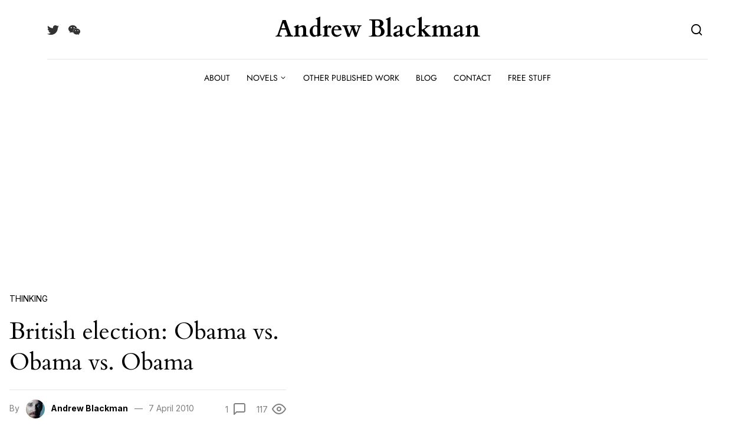

--- FILE ---
content_type: text/html; charset=utf-8
request_url: https://www.google.com/recaptcha/api2/aframe
body_size: 268
content:
<!DOCTYPE HTML><html><head><meta http-equiv="content-type" content="text/html; charset=UTF-8"></head><body><script nonce="JTCfhhTSU2d_L2c0jxSKYA">/** Anti-fraud and anti-abuse applications only. See google.com/recaptcha */ try{var clients={'sodar':'https://pagead2.googlesyndication.com/pagead/sodar?'};window.addEventListener("message",function(a){try{if(a.source===window.parent){var b=JSON.parse(a.data);var c=clients[b['id']];if(c){var d=document.createElement('img');d.src=c+b['params']+'&rc='+(localStorage.getItem("rc::a")?sessionStorage.getItem("rc::b"):"");window.document.body.appendChild(d);sessionStorage.setItem("rc::e",parseInt(sessionStorage.getItem("rc::e")||0)+1);localStorage.setItem("rc::h",'1769032656978');}}}catch(b){}});window.parent.postMessage("_grecaptcha_ready", "*");}catch(b){}</script></body></html>

--- FILE ---
content_type: image/svg+xml
request_url: https://andrewblackman.net/wp-content/themes/nomady/assets/svg-icons/reply.svg
body_size: 36
content:
<svg xmlns="http://www.w3.org/2000/svg" width="24" height="24" viewBox="0 0 24 24"><title>reply</title><path d="M9.984 9c6.984.984 10.031 6 11.016 11.016-2.484-3.516-6-5.109-11.016-5.109v4.078L3 12.001l6.984-6.984v3.984z"/></svg>

--- FILE ---
content_type: application/javascript
request_url: https://andrewblackman.net/wp-content/uploads/hummingbird-assets/5925afc1ed02315a1763dabc46e06417.js
body_size: 24510
content:
/**handles:mailpoet_public,akismet-frontend**/
(()=>{var n={731:function(t,e,B){t.exports=(o=>{function i(t){return(i="function"==typeof Symbol&&"symbol"==typeof Symbol.iterator?function(t){return typeof t}:function(t){return t&&"function"==typeof Symbol&&t.constructor===Symbol&&t!==Symbol.prototype?"symbol":typeof t})(t)}function s(){return(s=Object.assign||function(t){for(var e=1;e<arguments.length;e++){var n=arguments[e],r;for(r in n)Object.prototype.hasOwnProperty.call(n,r)&&(t[r]=n[r])}return t}).apply(this,arguments)}function a(t,e){return n(t)||u(t,e)||d()}function l(t){return e(t)||r(t)||c()}function e(t){if(Array.isArray(t)){for(var e=0,n=new Array(t.length);e<t.length;e++)n[e]=t[e];return n}}function n(t){if(Array.isArray(t))return t}function r(t){if(Symbol.iterator in Object(t)||"[object Arguments]"===Object.prototype.toString.call(t))return Array.from(t)}function u(t,e){if(Symbol.iterator in Object(t)||"[object Arguments]"===Object.prototype.toString.call(t)){var n=[],r=!0,i=!1,a=void 0;try{for(var s,o=t[Symbol.iterator]();!(r=(s=o.next()).done)&&(n.push(s.value),!e||n.length!==e);r=!0);}catch(t){i=!0,a=t}finally{try{r||null==o.return||o.return()}finally{if(i)throw a}}return n}}function c(){throw new TypeError("Invalid attempt to spread non-iterable instance")}function d(){throw new TypeError("Invalid attempt to destructure non-iterable instance")}var t=1,h={},f={attr:function(t,e,n){var r,i,a,s=new RegExp("^"+e,"i");if(void 0===n)n={};else for(r in n)n.hasOwnProperty(r)&&delete n[r];if(t)for(r=(a=t.attributes).length;r--;)(i=a[r])&&i.specified&&s.test(i.name)&&(n[this.camelize(i.name.slice(e.length))]=this.deserializeValue(i.value));return n},checkAttr:function(t,e,n){return t.hasAttribute(e+n)},setAttr:function(t,e,n,r){t.setAttribute(this.dasherize(e+n),String(r))},getType:function(t){return t.getAttribute("type")||"text"},generateID:function(){return""+t++},deserializeValue:function(e){var t;try{return e&&("true"==e||"false"!=e&&("null"==e?null:isNaN(t=Number(e))?/^[\[\{]/.test(e)?JSON.parse(e):e:t))}catch(t){return e}},camelize:function(t){return t.replace(/-+(.)?/g,function(t,e){return e?e.toUpperCase():""})},dasherize:function(t){return t.replace(/::/g,"/").replace(/([A-Z]+)([A-Z][a-z])/g,"$1_$2").replace(/([a-z\d])([A-Z])/g,"$1_$2").replace(/_/g,"-").toLowerCase()},warn:function(){var t;window.console&&"function"==typeof window.console.warn&&(t=window.console).warn.apply(t,arguments)},warnOnce:function(t){h[t]||(h[t]=!0,this.warn.apply(this,arguments))},_resetWarnings:function(){h={}},trimString:function(t){return t.replace(/^\s+|\s+$/g,"")},parse:{date:function(t){var t=t.match(/^(\d{4,})-(\d\d)-(\d\d)$/),t,e,n,t,r;return!t||((t=a(t.map(function(t){return parseInt(t,10)}),4))[0],e=t[1],n=t[2],t=t[3],(r=new Date(e,n-1,t)).getFullYear()!==e)||r.getMonth()+1!==n||r.getDate()!==t?null:r},string:function(t){return t},integer:function(t){return isNaN(t)?null:parseInt(t,10)},number:function(t){if(isNaN(t))throw null;return parseFloat(t)},boolean:function(t){return!/^\s*false\s*$/i.test(t)},object:function(t){return f.deserializeValue(t)},regexp:function(t){var e="";return t=/^\/.*\/(?:[gimy]*)$/.test(t)?(e=t.replace(/.*\/([gimy]*)$/,"$1"),t.replace(new RegExp("^/(.*?)/"+e+"$"),"$1")):"^"+t+"$",new RegExp(t,e)}},parseRequirement:function(t,e){var n=this.parse[t||"string"];if(!n)throw'Unknown requirement specification: "'+t+'"';var n=n(e);if(null===n)throw"Requirement is not a ".concat(t,': "').concat(e,'"');return n},namespaceEvents:function(t,e){return(t=this.trimString(t||"").split(/\s+/))[0]?o.map(t,function(t){return"".concat(t,".").concat(e)}).join(" "):""},difference:function(t,n){var r=[];return o.each(t,function(t,e){-1==n.indexOf(e)&&r.push(e)}),r},all:function(t){return o.when.apply(o,l(t).concat([42,42]))},objectCreate:Object.create||(v=function(){},function(t){if(1<arguments.length)throw Error("Second argument not supported");if("object"!=i(t))throw TypeError("Argument must be an object");v.prototype=t;var t=new v;return v.prototype=null,t}),_SubmitSelector:'input[type="submit"], button:submit'},p={namespace:"data-parsley-",inputs:"input, textarea, select",excluded:"input[type=button], input[type=submit], input[type=reset], input[type=hidden]",priorityEnabled:!0,multiple:null,group:null,uiEnabled:!0,validationThreshold:3,focus:"first",trigger:!1,triggerAfterFailure:"input",errorClass:"parsley-error",successClass:"parsley-success",classHandler:function(t){},errorsContainer:function(t){},errorsWrapper:'<ul class="parsley-errors-list"></ul>',errorTemplate:"<li></li>"},m=function(){this.__id__=f.generateID()},v,R=(m.prototype={asyncSupport:!0,_pipeAccordingToValidationResult:function(){var e=this,t=function(){var t=o.Deferred();return!0!==e.validationResult&&t.reject(),t.resolve().promise()};return[t,t]},actualizeOptions:function(){return f.attr(this.element,this.options.namespace,this.domOptions),this.parent&&this.parent.actualizeOptions&&this.parent.actualizeOptions(),this},_resetOptions:function(t){for(var e in this.domOptions=f.objectCreate(this.parent.options),this.options=f.objectCreate(this.domOptions),t)t.hasOwnProperty(e)&&(this.options[e]=t[e]);this.actualizeOptions()},_listeners:null,on:function(t,e){return this._listeners=this._listeners||{},(this._listeners[t]=this._listeners[t]||[]).push(e),this},subscribe:function(t,e){o.listenTo(this,t.toLowerCase(),e)},off:function(t,e){var n=this._listeners&&this._listeners[t];if(n)if(e)for(var r=n.length;r--;)n[r]===e&&n.splice(r,1);else delete this._listeners[t];return this},unsubscribe:function(t,e){o.unsubscribeTo(this,t.toLowerCase())},trigger:function(t,e,n){e=e||this;var r,i=this._listeners&&this._listeners[t];if(i)for(var a=i.length;a--;)if(!1===(r=i[a].call(e,e,n)))return r;return!this.parent||this.parent.trigger(t,e,n)},asyncIsValid:function(t,e){return f.warnOnce("asyncIsValid is deprecated; please use whenValid instead"),this.whenValid({group:t,force:e})},_findRelated:function(){return this.options.multiple?o(this.parent.element.querySelectorAll("[".concat(this.options.namespace,'multiple="').concat(this.options.multiple,'"]'))):this.$element}},function(t,e){var n=t.match(/^\s*\[(.*)\]\s*$/);if(!n)throw'Requirement is not an array: "'+t+'"';var t=n[1].split(",").map(f.trimString);if(t.length!==e)throw"Requirement has "+t.length+" values when "+e+" are needed";return t}),V=function(t,e,n){var r=null,i={},a,s;for(a in t){a?("string"==typeof(s=n(a))&&(s=f.parseRequirement(t[a],s)),i[a]=s):r=f.parseRequirement(t[a],e)}return[r,i]},g=function(t){o.extend(!0,this,t)},y=(g.prototype={validate:function(t,e){if(this.fn)return 3<arguments.length&&(e=[].slice.call(arguments,1,-1)),this.fn(t,e);if(Array.isArray(t)){if(this.validateMultiple)return this.validateMultiple.apply(this,arguments);throw"Validator `"+this.name+"` does not handle multiple values"}var e=arguments[arguments.length-1];if(this.validateDate&&e._isDateInput())return arguments[0]=f.parse.date(arguments[0]),null!==arguments[0]&&this.validateDate.apply(this,arguments);if(this.validateNumber)return!t||!isNaN(t)&&(arguments[0]=parseFloat(arguments[0]),this.validateNumber.apply(this,arguments));if(this.validateString)return this.validateString.apply(this,arguments);throw"Validator `"+this.name+"` only handles multiple values"},parseRequirements:function(t,e){if("string"!=typeof t)return Array.isArray(t)?t:[t];var n=this.requirementType;if(Array.isArray(n)){for(var r=R(t,n.length),i=0;i<r.length;i++)r[i]=f.parseRequirement(n[i],r[i]);return r}return o.isPlainObject(n)?V(n,t,e):[f.parseRequirement(n,t)]},requirementType:"string",priority:2},function(t,e){this.__class__="ValidatorRegistry",this.locale="en",this.init(t||{},e||{})}),_={email:/^((([a-zA-Z]|\d|[!#\$%&'\*\+\-\/=\?\^_`{\|}~]|[\u00A0-\uD7FF\uF900-\uFDCF\uFDF0-\uFFEF])+(\.([a-zA-Z]|\d|[!#\$%&'\*\+\-\/=\?\^_`{\|}~]|[\u00A0-\uD7FF\uF900-\uFDCF\uFDF0-\uFFEF])+)*)|((\x22)((((\x20|\x09)*(\x0d\x0a))?(\x20|\x09)+)?(([\x01-\x08\x0b\x0c\x0e-\x1f\x7f]|\x21|[\x23-\x5b]|[\x5d-\x7e]|[\u00A0-\uD7FF\uF900-\uFDCF\uFDF0-\uFFEF])|(\\([\x01-\x09\x0b\x0c\x0d-\x7f]|[\u00A0-\uD7FF\uF900-\uFDCF\uFDF0-\uFFEF]))))*(((\x20|\x09)*(\x0d\x0a))?(\x20|\x09)+)?(\x22)))@((([a-zA-Z]|\d|[\u00A0-\uD7FF\uF900-\uFDCF\uFDF0-\uFFEF])|(([a-zA-Z]|\d|[\u00A0-\uD7FF\uF900-\uFDCF\uFDF0-\uFFEF])([a-zA-Z]|\d|-|_|~|[\u00A0-\uD7FF\uF900-\uFDCF\uFDF0-\uFFEF])*([a-zA-Z]|\d|[\u00A0-\uD7FF\uF900-\uFDCF\uFDF0-\uFFEF])))\.)+(([a-zA-Z]|[\u00A0-\uD7FF\uF900-\uFDCF\uFDF0-\uFFEF])([a-zA-Z]|\d|-|_|~|[\u00A0-\uD7FF\uF900-\uFDCF\uFDF0-\uFFEF])*([a-zA-Z]|[\u00A0-\uD7FF\uF900-\uFDCF\uFDF0-\uFFEF]))$/,number:/^-?(\d*\.)?\d+(e[-+]?\d+)?$/i,integer:/^-?\d+$/,digits:/^\d+$/,alphanum:/^\w+$/i,date:{test:function(t){return null!==f.parse.date(t)}},url:new RegExp("^(?:(?:https?|ftp)://)?(?:\\S+(?::\\S*)?@)?(?:(?:[1-9]\\d?|1\\d\\d|2[01]\\d|22[0-3])(?:\\.(?:1?\\d{1,2}|2[0-4]\\d|25[0-5])){2}(?:\\.(?:[1-9]\\d?|1\\d\\d|2[0-4]\\d|25[0-4]))|(?:(?:[a-zA-Z\\u00a1-\\uffff0-9]-*)*[a-zA-Z\\u00a1-\\uffff0-9]+)(?:\\.(?:[a-zA-Z\\u00a1-\\uffff0-9]-*)*[a-zA-Z\\u00a1-\\uffff0-9]+)*(?:\\.(?:[a-zA-Z\\u00a1-\\uffff]{2,})))(?::\\d{2,5})?(?:/\\S*)?$")},b=(_.range=_.number,function(t){var t=(""+t).match(/(?:\.(\d+))?(?:[eE]([+-]?\d+))?$/);return t?Math.max(0,(t[1]?t[1].length:0)-(t[2]?+t[2]:0)):0}),D=function(t,e){return e.map(f.parse[t])},w=function(i,a){return function(t){for(var e=arguments.length,n=new Array(1<e?e-1:0),r=1;r<e;r++)n[r-1]=arguments[r];return n.pop(),a.apply(void 0,[t].concat(l(D(i,n))))}},F=function(t){return{validateDate:w("date",t),validateNumber:w("number",t),requirementType:t.length<=2?"string":["string","string"],priority:30}};y.prototype={init:function(t,e){for(var n in this.catalog=e,this.validators=s({},this.validators),t)this.addValidator(n,t[n].fn,t[n].priority);window.Parsley.trigger("parsley:validator:init")},setLocale:function(t){if(void 0===this.catalog[t])throw new Error(t+" is not available in the catalog");return this.locale=t,this},addCatalog:function(t,e,n){return"object"===i(e)&&(this.catalog[t]=e),!0===n?this.setLocale(t):this},addMessage:function(t,e,n){return void 0===this.catalog[t]&&(this.catalog[t]={}),this.catalog[t][e]=n,this},addMessages:function(t,e){for(var n in e)this.addMessage(t,n,e[n]);return this},addValidator:function(t,e,n){if(this.validators[t])f.warn('Validator "'+t+'" is already defined.');else if(p.hasOwnProperty(t))return void f.warn('"'+t+'" is a restricted keyword and is not a valid validator name.');return this._setValidator.apply(this,arguments)},hasValidator:function(t){return!!this.validators[t]},updateValidator:function(t,e,n){return(this.validators[t]?this._setValidator:(f.warn('Validator "'+t+'" is not already defined.'),this.addValidator)).apply(this,arguments)},removeValidator:function(t){return this.validators[t]||f.warn('Validator "'+t+'" is not defined.'),delete this.validators[t],this},_setValidator:function(t,e,n){for(var r in(e="object"!==i(e)?{fn:e,priority:n}:e).validate||(e=new g(e)),(this.validators[t]=e).messages||{})this.addMessage(r,t,e.messages[r]);return this},getErrorMessage:function(t){return("type"===t.name?(this.catalog[this.locale][t.name]||{})[t.requirements]:this.formatMessage(this.catalog[this.locale][t.name],t.requirements))||this.catalog[this.locale].defaultMessage||this.catalog.en.defaultMessage},formatMessage:function(t,e){if("object"!==i(e))return"string"==typeof t?t.replace(/%s/i,e):"";for(var n in e)t=this.formatMessage(t,e[n]);return t},validators:{notblank:{validateString:function(t){return/\S/.test(t)},priority:2},required:{validateMultiple:function(t){return 0<t.length},validateString:function(t){return/\S/.test(t)},priority:512},type:{validateString:function(t,e){var n=2<arguments.length&&void 0!==arguments[2]?arguments[2]:{},r=n.step,r=void 0===r?"any":r,n=n.base,n=void 0===n?0:n,i=_[e];if(!i)throw new Error("validator type `"+e+"` is not supported");if(t){if(!i.test(t))return!1;if("number"===e&&!/^any$/i.test(r||"")){var i=Number(t),a=Math.max(b(r),b(n));if(b(i)>a)return!1;var e=function(t){return Math.round(t*Math.pow(10,a))};if((e(i)-e(n))%e(r)!=0)return!1}}return!0},requirementType:{"":"string",step:"string",base:"number"},priority:256},pattern:{validateString:function(t,e){return!t||e.test(t)},requirementType:"regexp",priority:64},minlength:{validateString:function(t,e){return!t||t.length>=e},requirementType:"integer",priority:30},maxlength:{validateString:function(t,e){return t.length<=e},requirementType:"integer",priority:30},length:{validateString:function(t,e,n){return!t||t.length>=e&&t.length<=n},requirementType:["integer","integer"],priority:30},mincheck:{validateMultiple:function(t,e){return t.length>=e},requirementType:"integer",priority:30},maxcheck:{validateMultiple:function(t,e){return t.length<=e},requirementType:"integer",priority:30},check:{validateMultiple:function(t,e,n){return t.length>=e&&t.length<=n},requirementType:["integer","integer"],priority:30},min:F(function(t,e){return e<=t}),max:F(function(t,e){return t<=e}),range:F(function(t,e,n){return e<=t&&t<=n}),equalto:{validateString:function(t,e){var n;return!t||((n=o(e)).length?t===n.val():t===e)},priority:256},euvatin:{validateString:function(t,e){return!t||/^[A-Z][A-Z][A-Za-z0-9 -]{2,}$/.test(t)},priority:30}}};var F,z=function t(e,n,r){for(var i=[],a=[],s=0;s<e.length;s++){for(var o=!1,l=0;l<n.length;l++)if(e[s].assert.name===n[l].assert.name){o=!0;break}(o?a:i).push(e[s])}return{kept:a,added:i,removed:r?[]:t(n,e,!0).added}},A=((F={}).Form={_actualizeTriggers:function(){var e=this;this.$element.on("submit.Parsley",function(t){e.onSubmitValidate(t)}),this.$element.on("click.Parsley",f._SubmitSelector,function(t){e.onSubmitButton(t)}),!1!==this.options.uiEnabled&&this.element.setAttribute("novalidate","")},focus:function(){if(!(this._focusedField=null)===this.validationResult||"none"===this.options.focus)return null;for(var t=0;t<this.fields.length;t++){var e=this.fields[t];if(!0!==e.validationResult&&0<e.validationResult.length&&void 0===e.options.noFocus&&(this._focusedField=e.$element,"first"===this.options.focus))break}return null===this._focusedField?null:this._focusedField.trigger("focus")},_destroyUI:function(){this.$element.off(".Parsley")}},function(t,e,n){this.__class__="Form",this.element=t,this.$element=o(t),this.domOptions=e,this.options=n,this.parent=window.Parsley,this.fields=[],this.validationResult=null}),C={pending:null,resolved:!0,rejected:!(F.Field={_reflowUI:function(){var t;this._buildUI(),this._ui&&(t=z(this.validationResult,this._ui.lastValidationResult),this._ui.lastValidationResult=this.validationResult,this._manageStatusClass(),this._manageErrorsMessages(t),this._actualizeTriggers(),!t.kept.length&&!t.added.length||this._failedOnce||(this._failedOnce=!0,this._actualizeTriggers()))},getErrorsMessages:function(){if(!0===this.validationResult)return[];for(var t=[],e=0;e<this.validationResult.length;e++)t.push(this.validationResult[e].errorMessage||this._getErrorMessage(this.validationResult[e].assert));return t},addError:function(t){var e=1<arguments.length&&void 0!==arguments[1]?arguments[1]:{},n=e.message,r=e.assert,e=e.updateClass,e=void 0===e||e;this._buildUI(),this._addError(t,{message:n,assert:r}),e&&this._errorClass()},updateError:function(t){var e=1<arguments.length&&void 0!==arguments[1]?arguments[1]:{},n=e.message,r=e.assert,e=e.updateClass,e=void 0===e||e;this._buildUI(),this._updateError(t,{message:n,assert:r}),e&&this._errorClass()},removeError:function(t){var e=(1<arguments.length&&void 0!==arguments[1]?arguments[1]:{}).updateClass,e=void 0===e||e;this._buildUI(),this._removeError(t),e&&this._manageStatusClass()},_manageStatusClass:function(){this.hasConstraints()&&this.needsValidation()&&!0===this.validationResult?this._successClass():0<this.validationResult.length?this._errorClass():this._resetClass()},_manageErrorsMessages:function(t){if(void 0===this.options.errorsMessagesDisabled){if(void 0!==this.options.errorMessage)return t.added.length||t.kept.length?(this._insertErrorWrapper(),0===this._ui.$errorsWrapper.find(".parsley-custom-error-message").length&&this._ui.$errorsWrapper.append(o(this.options.errorTemplate).addClass("parsley-custom-error-message")),this._ui.$errorClassHandler.attr("aria-describedby",this._ui.errorsWrapperId),this._ui.$errorsWrapper.addClass("filled").attr("aria-hidden","false").find(".parsley-custom-error-message").html(this.options.errorMessage)):(this._ui.$errorClassHandler.removeAttr("aria-describedby"),this._ui.$errorsWrapper.removeClass("filled").attr("aria-hidden","true").find(".parsley-custom-error-message").remove());for(var e=0;e<t.removed.length;e++)this._removeError(t.removed[e].assert.name);for(e=0;e<t.added.length;e++)this._addError(t.added[e].assert.name,{message:t.added[e].errorMessage,assert:t.added[e].assert});for(e=0;e<t.kept.length;e++)this._updateError(t.kept[e].assert.name,{message:t.kept[e].errorMessage,assert:t.kept[e].assert})}},_addError:function(t,e){var n=e.message,e=e.assert;this._insertErrorWrapper(),this._ui.$errorClassHandler.attr("aria-describedby",this._ui.errorsWrapperId),this._ui.$errorsWrapper.addClass("filled").attr("aria-hidden","false").append(o(this.options.errorTemplate).addClass("parsley-"+t).html(n||this._getErrorMessage(e)))},_updateError:function(t,e){var n=e.message,e=e.assert;this._ui.$errorsWrapper.addClass("filled").find(".parsley-"+t).html(n||this._getErrorMessage(e))},_removeError:function(t){this._ui.$errorClassHandler.removeAttr("aria-describedby"),this._ui.$errorsWrapper.removeClass("filled").attr("aria-hidden","true").find(".parsley-"+t).remove()},_getErrorMessage:function(t){var e=t.name+"Message";return void 0!==this.options[e]?window.Parsley.formatMessage(this.options[e],t.requirements):window.Parsley.getErrorMessage(t)},_buildUI:function(){var t;this._ui||!1===this.options.uiEnabled||(t={},this.element.setAttribute(this.options.namespace+"id",this.__id__),t.$errorClassHandler=this._manageClassHandler(),t.errorsWrapperId="parsley-id-"+(this.options.multiple?"multiple-"+this.options.multiple:this.__id__),t.$errorsWrapper=o(this.options.errorsWrapper).attr("id",t.errorsWrapperId),t.lastValidationResult=[],t.validationInformationVisible=!1,this._ui=t)},_manageClassHandler:function(){if("string"==typeof this.options.classHandler&&o(this.options.classHandler).length)return o(this.options.classHandler);var t=this.options.classHandler;if("function"==typeof(t="string"==typeof this.options.classHandler&&"function"==typeof window[this.options.classHandler]?window[this.options.classHandler]:t)){var e=t.call(this,this);if(void 0!==e&&e.length)return e}else{if("object"===i(t)&&t instanceof jQuery&&t.length)return t;t&&f.warn("The class handler `"+t+"` does not exist in DOM nor as a global JS function")}return this._inputHolder()},_inputHolder:function(){return this.options.multiple&&"SELECT"!==this.element.nodeName?this.$element.parent():this.$element},_insertErrorWrapper:function(){var t=this.options.errorsContainer;if(0!==this._ui.$errorsWrapper.parent().length)return this._ui.$errorsWrapper.parent();if("string"==typeof t){if(o(t).length)return o(t).append(this._ui.$errorsWrapper);"function"==typeof window[t]?t=window[t]:f.warn("The errors container `"+t+"` does not exist in DOM nor as a global JS function")}return"object"===i(t="function"==typeof t?t.call(this,this):t)&&t.length?t.append(this._ui.$errorsWrapper):this._inputHolder().after(this._ui.$errorsWrapper)},_actualizeTriggers:function(){var t,e=this,n=this._findRelated();n.off(".Parsley"),this._failedOnce?n.on(f.namespaceEvents(this.options.triggerAfterFailure,"Parsley"),function(){e._validateIfNeeded()}):(t=f.namespaceEvents(this.options.trigger,"Parsley"))&&n.on(t,function(t){e._validateIfNeeded(t)})},_validateIfNeeded:function(t){var e=this;t&&/key|input/.test(t.type)&&(!this._ui||!this._ui.validationInformationVisible)&&this.getValue().length<=this.options.validationThreshold||(this.options.debounce?(window.clearTimeout(this._debounced),this._debounced=window.setTimeout(function(){return e.validate()},this.options.debounce)):this.validate())},_resetUI:function(){this._failedOnce=!1,this._actualizeTriggers(),void 0!==this._ui&&(this._ui.$errorsWrapper.removeClass("filled").children().remove(),this._resetClass(),this._ui.lastValidationResult=[],this._ui.validationInformationVisible=!1)},_destroyUI:function(){this._resetUI(),void 0!==this._ui&&this._ui.$errorsWrapper.remove(),delete this._ui},_successClass:function(){this._ui.validationInformationVisible=!0,this._ui.$errorClassHandler.removeClass(this.options.errorClass).addClass(this.options.successClass)},_errorClass:function(){this._ui.validationInformationVisible=!0,this._ui.$errorClassHandler.removeClass(this.options.successClass).addClass(this.options.errorClass)},_resetClass:function(){this._ui.$errorClassHandler.removeClass(this.options.successClass).removeClass(this.options.errorClass)}})},x=(A.prototype={onSubmitValidate:function(t){var e=this,n,r;!0!==t.parsley&&(n=this._submitSource||this.$element.find(f._SubmitSelector)[0],this._submitSource=null,this.$element.find(".parsley-synthetic-submit-button").prop("disabled",!0),n&&null!==n.getAttribute("formnovalidate")||(window.Parsley._remoteCache={},"resolved"===(r=this.whenValidate({event:t})).state()&&!1!==this._trigger("submit"))||(t.stopImmediatePropagation(),t.preventDefault(),"pending"===r.state()&&r.done(function(){e._submit(n)})))},onSubmitButton:function(t){this._submitSource=t.currentTarget},_submit:function(t){var e;!1!==this._trigger("submit")&&(t&&(e=0===(e=this.$element.find(".parsley-synthetic-submit-button").prop("disabled",!1)).length?o('<input class="parsley-synthetic-submit-button" type="hidden">').appendTo(this.$element):e).attr({name:t.getAttribute("name"),value:t.getAttribute("value")}),this.$element.trigger(s(o.Event("submit"),{parsley:!0})))},validate:function(t){var e;return 1<=arguments.length&&!o.isPlainObject(t)&&(f.warnOnce("Calling validate on a parsley form without passing arguments as an object is deprecated."),t={group:(e=Array.prototype.slice.call(arguments))[0],force:e[1],event:e[2]}),C[this.whenValidate(t).state()]},whenValidate:function(){var t,e=this,t=0<arguments.length&&void 0!==arguments[0]?arguments[0]:{},n=t.group,r=t.force,t=t.event,t=((this.submitEvent=t)&&(this.submitEvent=s({},t,{preventDefault:function(){f.warnOnce("Using `this.submitEvent.preventDefault()` is deprecated; instead, call `this.validationResult = false`"),e.validationResult=!1}})),this.validationResult=!0,this._trigger("validate"),this._refreshFields(),this._withoutReactualizingFormOptions(function(){return o.map(e.fields,function(t){return t.whenValidate({force:r,group:n})})}));return(t=f.all(t).done(function(){e._trigger("success")}).fail(function(){e.validationResult=!1,e.focus(),e._trigger("error")}).always(function(){e._trigger("validated")})).pipe.apply(t,l(this._pipeAccordingToValidationResult()))},isValid:function(t){var e;return 1<=arguments.length&&!o.isPlainObject(t)&&(f.warnOnce("Calling isValid on a parsley form without passing arguments as an object is deprecated."),t={group:(e=Array.prototype.slice.call(arguments))[0],force:e[1]}),C[this.whenValid(t).state()]},whenValid:function(){var t=this,e=0<arguments.length&&void 0!==arguments[0]?arguments[0]:{},n=e.group,r=e.force,e=(this._refreshFields(),this._withoutReactualizingFormOptions(function(){return o.map(t.fields,function(t){return t.whenValid({group:n,force:r})})}));return f.all(e)},refresh:function(){return this._refreshFields(),this},reset:function(){for(var t=0;t<this.fields.length;t++)this.fields[t].reset();this._trigger("reset")},destroy:function(){this._destroyUI();for(var t=0;t<this.fields.length;t++)this.fields[t].destroy();this.$element.removeData("Parsley"),this._trigger("destroy")},_refreshFields:function(){return this.actualizeOptions()._bindFields()},_bindFields:function(){var r=this,t=this.fields;return this.fields=[],this.fieldsMappedById={},this._withoutReactualizingFormOptions(function(){r.$element.find(r.options.inputs).not(r.options.excluded).not("[".concat(r.options.namespace,"excluded=true]")).each(function(t,e){var e=new window.Parsley.Factory(e,{},r),n;"Field"!==e.__class__&&"FieldMultiple"!==e.__class__||(n=e.__class__+"-"+e.__id__,void 0===r.fieldsMappedById[n]&&(r.fieldsMappedById[n]=e,r.fields.push(e)))}),o.each(f.difference(t,r.fields),function(t,e){e.reset()})}),this},_withoutReactualizingFormOptions:function(t){var e=this.actualizeOptions,t=(this.actualizeOptions=function(){return this},t());return this.actualizeOptions=e,t},_trigger:function(t){return this.trigger("form:"+t)}},function(t,e,n,r,i){var a=window.Parsley._validatorRegistry.validators[e],a=new g(a);s(this,{validator:a,name:e,requirements:n,priority:r=r||t.options[e+"Priority"]||a.priority,isDomConstraint:i=!0===i}),this._parseRequirements(t.options)}),q=function(t){return t[0].toUpperCase()+t.slice(1)},E=function(t,e,n,r){this.__class__="Field",this.element=t,this.$element=o(t),void 0!==r&&(this.parent=r),this.options=n,this.domOptions=e,this.constraints=[],this.constraintsByName={},this.validationResult=!0,this._bindConstraints()},N={pending:null,resolved:!0,rejected:!(x.prototype={validate:function(t,e){var n;return(n=this.validator).validate.apply(n,[t].concat(l(this.requirementList),[e]))},_parseRequirements:function(e){var n=this;this.requirementList=this.validator.parseRequirements(this.requirements,function(t){return e[n.name+q(t)]})}})},j=(E.prototype={validate:function(t){1<=arguments.length&&!o.isPlainObject(t)&&(f.warnOnce("Calling validate on a parsley field without passing arguments as an object is deprecated."),t={options:t});var t=this.whenValidate(t);if(!t)return!0;switch(t.state()){case"pending":return null;case"resolved":return!0;case"rejected":return this.validationResult}},whenValidate:function(){var t,e=this,t=0<arguments.length&&void 0!==arguments[0]?arguments[0]:{},n=t.force,t=t.group;if(this.refresh(),!t||this._isInGroup(t))return this.value=this.getValue(),this._trigger("validate"),(t=this.whenValid({force:n,value:this.value,_refreshed:!0}).always(function(){e._reflowUI()}).done(function(){e._trigger("success")}).fail(function(){e._trigger("error")}).always(function(){e._trigger("validated")})).pipe.apply(t,l(this._pipeAccordingToValidationResult()))},hasConstraints:function(){return 0!==this.constraints.length},needsValidation:function(t){return!(!(t=void 0===t?this.getValue():t).length&&!this._isRequired()&&void 0===this.options.validateIfEmpty)},_isInGroup:function(t){return Array.isArray(this.options.group)?-1!==o.inArray(t,this.options.group):this.options.group===t},isValid:function(t){var e,e=(1<=arguments.length&&!o.isPlainObject(t)&&(f.warnOnce("Calling isValid on a parsley field without passing arguments as an object is deprecated."),t={force:(e=Array.prototype.slice.call(arguments))[0],value:e[1]}),this.whenValid(t));return!e||N[e.state()]},whenValid:function(){var n=this,t=0<arguments.length&&void 0!==arguments[0]?arguments[0]:{},e=t.force,e=void 0!==e&&e,r=t.value,i=t.group,t,a;if(t._refreshed||this.refresh(),!i||this._isInGroup(i))return this.validationResult=!0,this.hasConstraints()&&(null==r&&(r=this.getValue()),this.needsValidation(r)||!0===e)?(t=this._getGroupedConstraints(),a=[],o.each(t,function(t,e){var e=f.all(o.map(e,function(t){return n._validateConstraint(r,t)}));if(a.push(e),"rejected"===e.state())return!1}),f.all(a)):o.when()},_validateConstraint:function(t,e){var n=this,t=e.validate(t,this);return!1===t&&(t=o.Deferred().reject()),f.all([t]).fail(function(t){n.validationResult instanceof Array||(n.validationResult=[]),n.validationResult.push({assert:e,errorMessage:"string"==typeof t&&t})})},getValue:function(){var t;return null==(t="function"==typeof this.options.value?this.options.value(this):void 0!==this.options.value?this.options.value:this.$element.val())?"":this._handleWhitespace(t)},reset:function(){return this._resetUI(),this._trigger("reset")},destroy:function(){this._destroyUI(),this.$element.removeData("Parsley"),this.$element.removeData("FieldMultiple"),this._trigger("destroy")},refresh:function(){return this._refreshConstraints(),this},_refreshConstraints:function(){return this.actualizeOptions()._bindConstraints()},refreshConstraints:function(){return f.warnOnce("Parsley's refreshConstraints is deprecated. Please use refresh"),this.refresh()},addConstraint:function(t,e,n,r){var t;return window.Parsley._validatorRegistry.validators[t]&&(t=new x(this,t,e,n,r),"undefined"!==this.constraintsByName[t.name]&&this.removeConstraint(t.name),this.constraints.push(t),this.constraintsByName[t.name]=t),this},removeConstraint:function(t){for(var e=0;e<this.constraints.length;e++)if(t===this.constraints[e].name){this.constraints.splice(e,1);break}return delete this.constraintsByName[t],this},updateConstraint:function(t,e,n){return this.removeConstraint(t).addConstraint(t,e,n)},_bindConstraints:function(){for(var t=[],e={},n=0,r;n<this.constraints.length;n++)!1===this.constraints[n].isDomConstraint&&(t.push(this.constraints[n]),e[this.constraints[n].name]=this.constraints[n]);for(r in this.constraints=t,this.constraintsByName=e,this.options)this.addConstraint(r,this.options[r],void 0,!0);return this._bindHtml5Constraints()},_bindHtml5Constraints:function(){null!==this.element.getAttribute("required")&&this.addConstraint("required",!0,void 0,!0),null!==this.element.getAttribute("pattern")&&this.addConstraint("pattern",this.element.getAttribute("pattern"),void 0,!0);var t=this.element.getAttribute("min"),e=this.element.getAttribute("max"),e=(null!==t&&null!==e?this.addConstraint("range",[t,e],void 0,!0):null!==t?this.addConstraint("min",t,void 0,!0):null!==e&&this.addConstraint("max",e,void 0,!0),null!==this.element.getAttribute("minlength")&&null!==this.element.getAttribute("maxlength")?this.addConstraint("length",[this.element.getAttribute("minlength"),this.element.getAttribute("maxlength")],void 0,!0):null!==this.element.getAttribute("minlength")?this.addConstraint("minlength",this.element.getAttribute("minlength"),void 0,!0):null!==this.element.getAttribute("maxlength")&&this.addConstraint("maxlength",this.element.getAttribute("maxlength"),void 0,!0),f.getType(this.element));return"number"===e?this.addConstraint("type",["number",{step:this.element.getAttribute("step")||"1",base:t||this.element.getAttribute("value")}],void 0,!0):/^(email|url|range|date)$/i.test(e)?this.addConstraint("type",e,void 0,!0):this},_isRequired:function(){return void 0!==this.constraintsByName.required&&!1!==this.constraintsByName.required.requirements},_trigger:function(t){return this.trigger("field:"+t)},_handleWhitespace:function(t){return!0===this.options.trimValue&&f.warnOnce('data-parsley-trim-value="true" is deprecated, please use data-parsley-whitespace="trim"'),"squish"===this.options.whitespace&&(t=t.replace(/\s{2,}/g," ")),t="trim"!==this.options.whitespace&&"squish"!==this.options.whitespace&&!0!==this.options.trimValue?t:f.trimString(t)},_isDateInput:function(){var t=this.constraintsByName.type;return t&&"date"===t.requirements},_getGroupedConstraints:function(){if(!1===this.options.priorityEnabled)return[this.constraints];for(var t=[],e={},n=0;n<this.constraints.length;n++){var r=this.constraints[n].priority;e[r]||t.push(e[r]=[]),e[r].push(this.constraints[n])}return t.sort(function(t,e){return e[0].priority-t[0].priority}),t}},function(){this.__class__="FieldMultiple"}),O=(j.prototype={addElement:function(t){return this.$elements.push(t),this},_refreshConstraints:function(){var t;if(this.constraints=[],"SELECT"===this.element.nodeName)this.actualizeOptions()._bindConstraints();else for(var e=0;e<this.$elements.length;e++)if(o("html").has(this.$elements[e]).length)for(var t=this.$elements[e].data("FieldMultiple")._refreshConstraints().constraints,n=0;n<t.length;n++)this.addConstraint(t[n].name,t[n].requirements,t[n].priority,t[n].isDomConstraint);else this.$elements.splice(e,1);return this},getValue:function(){if("function"==typeof this.options.value)return this.options.value(this);if(void 0!==this.options.value)return this.options.value;if("INPUT"===this.element.nodeName){var t=f.getType(this.element),e;if("radio"===t)return this._findRelated().filter(":checked").val()||"";if("checkbox"===t)return e=[],this._findRelated().filter(":checked").each(function(){e.push(o(this).val())}),e}return"SELECT"===this.element.nodeName&&null===this.$element.val()?[]:this.$element.val()},_init:function(){return this.$elements=[this.$element],this}},function(t,e,n){this.element=t,this.$element=o(t);var t=this.$element.data("Parsley");if(t)return void 0!==n&&t.parent===window.Parsley&&(t.parent=n,t._resetOptions(t.options)),"object"===i(e)&&s(t.options,e),t;if(!this.$element.length)throw new Error("You must bind Parsley on an existing element.");if(void 0!==n&&"Form"!==n.__class__)throw new Error("Parent instance must be a Form instance");return this.parent=n||window.Parsley,this.init(e)}),S=(O.prototype={init:function(t){return this.__class__="Parsley",this.__version__="2.9.2",this.__id__=f.generateID(),this._resetOptions(t),"FORM"===this.element.nodeName||f.checkAttr(this.element,this.options.namespace,"validate")&&!this.$element.is(this.options.inputs)?this.bind("parsleyForm"):this.isMultiple()?this.handleMultiple():this.bind("parsleyField")},isMultiple:function(){var t=f.getType(this.element);return"radio"===t||"checkbox"===t||"SELECT"===this.element.nodeName&&null!==this.element.getAttribute("multiple")},handleMultiple:function(){var t,e,r=this;if(this.options.multiple=this.options.multiple||(t=this.element.getAttribute("name"))||this.element.getAttribute("id"),"SELECT"===this.element.nodeName&&null!==this.element.getAttribute("multiple"))return this.options.multiple=this.options.multiple||this.__id__,this.bind("parsleyFieldMultiple");if(!this.options.multiple)return f.warn("To be bound by Parsley, a radio, a checkbox and a multiple select input must have either a name or a multiple option.",this.$element),this;this.options.multiple=this.options.multiple.replace(/(:|\.|\[|\]|\{|\}|\$)/g,""),t&&o('input[name="'+t+'"]').each(function(t,e){var n=f.getType(e);"radio"!==n&&"checkbox"!==n||e.setAttribute(r.options.namespace+"multiple",r.options.multiple)});for(var n=this._findRelated(),i=0;i<n.length;i++)if(void 0!==(e=o(n.get(i)).data("Parsley"))){this.$element.data("FieldMultiple")||e.addElement(this.$element);break}return this.bind("parsleyField",!0),e||this.bind("parsleyFieldMultiple")},bind:function(t,e){var n;switch(t){case"parsleyForm":n=o.extend(new A(this.element,this.domOptions,this.options),new m,window.ParsleyExtend)._bindFields();break;case"parsleyField":n=o.extend(new E(this.element,this.domOptions,this.options,this.parent),new m,window.ParsleyExtend);break;case"parsleyFieldMultiple":n=o.extend(new E(this.element,this.domOptions,this.options,this.parent),new j,new m,window.ParsleyExtend)._init();break;default:throw new Error(t+"is not a supported Parsley type")}return this.options.multiple&&f.setAttr(this.element,this.options.namespace,"multiple",this.options.multiple),void 0!==e?this.$element.data("FieldMultiple",n):(this.$element.data("Parsley",n),n._actualizeTriggers(),n._trigger("init")),n}},o.fn.jquery.split("."));if(parseInt(S[0])<=1&&parseInt(S[1])<8)throw"The loaded version of jQuery is too old. Please upgrade to 1.8.x or better.";S.forEach||f.warn("Parsley requires ES5 to run properly. Please include https://github.com/es-shims/es5-shim");var I=s(new m,{element:document,$element:o(document),actualizeOptions:null,_resetOptions:null,Factory:O,version:"2.9.2"}),T=(s(E.prototype,F.Field,m.prototype),s(A.prototype,F.Form,m.prototype),s(O.prototype,m.prototype),o.fn.parsley=o.fn.psly=function(t){var e;return 1<this.length?(e=[],this.each(function(){e.push(o(this).parsley(t))}),e):0!=this.length?new O(this[0],t):void 0},void 0===window.ParsleyExtend&&(window.ParsleyExtend={}),I.options=s(f.objectCreate(p),window.ParsleyConfig),window.ParsleyConfig=I.options,(window.Parsley=window.psly=I).Utils=f,window.ParsleyUtils={},o.each(f,function(t,e){"function"==typeof e&&(window.ParsleyUtils[t]=function(){return f.warnOnce("Accessing `window.ParsleyUtils` is deprecated. Use `window.Parsley.Utils` instead."),f[t].apply(f,arguments)})}),window.Parsley._validatorRegistry=new y(window.ParsleyConfig.validators,window.ParsleyConfig.i18n)),U=(window.ParsleyValidator={},o.each("setLocale addCatalog addMessage addMessages getErrorMessage formatMessage addValidator updateValidator removeValidator hasValidator".split(" "),function(t,e){window.Parsley[e]=function(){return T[e].apply(T,arguments)},window.ParsleyValidator[e]=function(){var t;return f.warnOnce("Accessing the method '".concat(e,"' through Validator is deprecated. Simply call 'window.Parsley.").concat(e,"(...)'")),(t=window.Parsley)[e].apply(t,arguments)}}),window.Parsley.UI=F,window.ParsleyUI={removeError:function(t,e,n){var n=!0!==n;return f.warnOnce("Accessing UI is deprecated. Call 'removeError' on the instance directly. Please comment in issue 1073 as to your need to call this method."),t.removeError(e,{updateClass:n})},getErrorsMessages:function(t){return f.warnOnce("Accessing UI is deprecated. Call 'getErrorsMessages' on the instance directly."),t.getErrorsMessages()}},o.each("addError updateError".split(" "),function(t,a){window.ParsleyUI[a]=function(t,e,n,r,i){var i=!0!==i;return f.warnOnce("Accessing UI is deprecated. Call '".concat(a,"' on the instance directly. Please comment in issue 1073 as to your need to call this method.")),t[a](e,{message:n,assert:r,updateClass:i})}}),!1!==window.ParsleyConfig.autoBind&&o(function(){o("[data-parsley-validate]").length&&o("[data-parsley-validate]").parsley()}),o({})),P=function(){f.warnOnce("Parsley's pubsub module is deprecated; use the 'on' and 'off' methods on parsley instances or window.Parsley")};function k(e,n){return e.parsleyAdaptedCallback||(e.parsleyAdaptedCallback=function(){var t=Array.prototype.slice.call(arguments,0);t.unshift(this),e.apply(n||U,t)}),e.parsleyAdaptedCallback}var M="parsley:";function $(t){return 0===t.lastIndexOf(M,0)?t.substr(M.length):t}function W(){var r=this,i=window||B.g;s(this,{isNativeEvent:function(t){return t.originalEvent&&!1!==t.originalEvent.isTrusted},fakeInputEvent:function(t){r.isNativeEvent(t)&&o(t.target).trigger("input")},misbehaves:function(t){r.isNativeEvent(t)&&(r.behavesOk(t),o(document).on("change.inputevent",t.data.selector,r.fakeInputEvent),r.fakeInputEvent(t))},behavesOk:function(t){r.isNativeEvent(t)&&o(document).off("input.inputevent",t.data.selector,r.behavesOk).off("change.inputevent",t.data.selector,r.misbehaves)},install:function(){if(!i.inputEventPatched){i.inputEventPatched="0.0.3";for(var t=0,e=["select",'input[type="checkbox"]','input[type="radio"]','input[type="file"]'];t<e.length;t++){var n=e[t];o(document).on("input.inputevent",n,{selector:n},r.behavesOk).on("change.inputevent",n,{selector:n},r.misbehaves)}}},uninstall:function(){delete i.inputEventPatched,o(document).off(".inputevent")}})}return o.listen=function(t,e){var n;if(P(),"object"===i(arguments[1])&&"function"==typeof arguments[2]&&(n=arguments[1],e=arguments[2]),"function"!=typeof e)throw new Error("Wrong parameters");window.Parsley.on($(t),k(e,n))},o.listenTo=function(t,e,n){if(P(),!(t instanceof E||t instanceof A))throw new Error("Must give Parsley instance");if("string"!=typeof e||"function"!=typeof n)throw new Error("Wrong parameters");t.on($(e),k(n))},o.unsubscribe=function(t,e){if(P(),"string"!=typeof t||"function"!=typeof e)throw new Error("Wrong arguments");window.Parsley.off($(t),e.parsleyAdaptedCallback)},o.unsubscribeTo=function(t,e){if(P(),!(t instanceof E||t instanceof A))throw new Error("Must give Parsley instance");t.off($(e))},o.unsubscribeAll=function(e){P(),window.Parsley.off($(e)),o("form,input,textarea,select").each(function(){var t=o(this).data("Parsley");t&&t.off($(e))})},o.emit=function(t,e){var n,r=(P(),e instanceof E||e instanceof A),i=Array.prototype.slice.call(arguments,r?2:1);i.unshift($(t)),(e=r?e:window.Parsley).trigger.apply(e,l(i))},o.extend(!0,I,{asyncValidators:{default:{fn:function(t){return 200<=t.status&&t.status<300},url:!1},reverse:{fn:function(t){return t.status<200||300<=t.status},url:!1}},addAsyncValidator:function(t,e,n,r){return I.asyncValidators[t]={fn:e,url:n||!1,options:r||{}},this}}),I.addValidator("remote",{requirementType:{"":"string",validator:"string",reverse:"boolean",options:"object"},validateString:function(t,e,n,r){var i,t,i={},a=n.validator||(!0===n.reverse?"reverse":"default");if(void 0===I.asyncValidators[a])throw new Error("Calling an undefined async validator: `"+a+"`");-1<(e=I.asyncValidators[a].url||e).indexOf("{value}")?e=e.replace("{value}",encodeURIComponent(t)):i[r.element.getAttribute("name")||r.element.getAttribute("id")]=t;var t=o.extend(!0,n.options||{},I.asyncValidators[a].options),i=o.extend(!0,{},{url:e,data:i,type:"GET"},t),s=(r.trigger("field:ajaxoptions",r,i),t=o.param(i),void 0===I._remoteCache&&(I._remoteCache={}),I._remoteCache[t]=I._remoteCache[t]||o.ajax(i)),t=function(){var t,t=(t=I.asyncValidators[a].fn.call(r,s,e,n))||o.Deferred().reject();return o.when(t)};return s.then(t,t)},priority:-1}),I.on("form:submit",function(){I._remoteCache={}}),m.prototype.addAsyncValidator=function(){return f.warnOnce("Accessing the method `addAsyncValidator` through an instance is deprecated. Simply call `Parsley.addAsyncValidator(...)`"),I.addAsyncValidator.apply(I,arguments)},I.addMessages("en",{defaultMessage:"This value seems to be invalid.",type:{email:"This value should be a valid email.",url:"This value should be a valid url.",number:"This value should be a valid number.",integer:"This value should be a valid integer.",digits:"This value should be digits.",alphanum:"This value should be alphanumeric."},notblank:"This value should not be blank.",required:"This value is required.",pattern:"This value seems to be invalid.",min:"This value should be greater than or equal to %s.",max:"This value should be lower than or equal to %s.",range:"This value should be between %s and %s.",minlength:"This value is too short. It should have %s characters or more.",maxlength:"This value is too long. It should have %s characters or fewer.",length:"This value length is invalid. It should be between %s and %s characters long.",mincheck:"You must select at least %s choices.",maxcheck:"You must select %s choices or fewer.",check:"You must select between %s and %s choices.",equalto:"This value should be the same.",euvatin:"It's not a valid VAT Identification Number."}),I.setLocale("en"),(new W).install(),I})(B(669))},669:t=>{t.exports=jQuery}},r={};function mt(t){var e=r[t],e;return void 0!==e||(e=r[t]={exports:{}},n[t].call(e.exports,e,e.exports,mt)),e.exports}mt.n=t=>{var e=t&&t.__esModule?()=>t.default:()=>t;return mt.d(e,{a:e}),e},mt.d=(t,e)=>{for(var n in e)mt.o(e,n)&&!mt.o(t,n)&&Object.defineProperty(t,n,{enumerable:!0,get:e[n]})},mt.g=function(){if("object"==typeof globalThis)return globalThis;try{return this||new Function("return this")()}catch(t){if("object"==typeof window)return window}}(),mt.o=(t,e)=>Object.prototype.hasOwnProperty.call(t,e),mt.r=t=>{"undefined"!=typeof Symbol&&Symbol.toStringTag&&Object.defineProperty(t,Symbol.toStringTag,{value:"Module"}),Object.defineProperty(t,"__esModule",{value:!0})};{var vt={},Qt=(mt.r(vt),mt.d(vt,{VERSION:()=>Qt,after:()=>vn,all:()=>En,allKeys:()=>Mt,any:()=>jn,assign:()=>s,before:()=>gn,bind:()=>y,bindAll:()=>L,chain:()=>on,chunk:()=>Jn,clone:()=>$e,collect:()=>Wt,compact:()=>Un,compose:()=>mn,constant:()=>ve,contains:()=>Ht,countBy:()=>tt,create:()=>Me,debounce:()=>hn,default:()=>st,defaults:()=>l,defer:()=>G,delay:()=>b,detect:()=>Fn,difference:()=>j,drop:()=>Lt,each:()=>Ut,escape:()=>B,every:()=>En,extend:()=>a,extendOwn:()=>s,filter:()=>Bt,find:()=>Fn,findIndex:()=>w,findKey:()=>yn,findLastIndex:()=>F,findWhere:()=>An,first:()=>qn,flatten:()=>Wn,foldl:()=>C,foldr:()=>x,forEach:()=>Ut,functions:()=>Te,get:()=>ze,groupBy:()=>K,has:()=>qe,head:()=>qn,identity:()=>Ne,include:()=>Ht,includes:()=>Ht,indexBy:()=>X,indexOf:()=>A,initial:()=>zn,inject:()=>C,intersection:()=>Hn,invert:()=>Ie,invoke:()=>Q,isArguments:()=>f,isArray:()=>h,isArrayBuffer:()=>i,isBoolean:()=>de,isDataView:()=>d,isDate:()=>R,isElement:()=>he,isEmpty:()=>we,isEqual:()=>Ee,isError:()=>D,isFinite:()=>pe,isFunction:()=>c,isMap:()=>q,isMatch:()=>Fe,isNaN:()=>me,isNull:()=>ue,isNumber:()=>e,isObject:()=>Et,isRegExp:()=>V,isSet:()=>U,isString:()=>n,isSymbol:()=>r,isTypedArray:()=>m,isUndefined:()=>ce,isWeakMap:()=>N,isWeakSet:()=>W,iteratee:()=>Be,keys:()=>Tt,last:()=>Nn,lastIndexOf:()=>Y,map:()=>Wt,mapObject:()=>He,matcher:()=>Dt,matches:()=>Dt,max:()=>In,memoize:()=>cn,methods:()=>Te,min:()=>Tn,mixin:()=>Qn,negate:()=>pn,noop:()=>Ze,now:()=>g,object:()=>Ln,omit:()=>nt,once:()=>J,pairs:()=>Se,partial:()=>u,partition:()=>et,pick:()=>E,pluck:()=>On,property:()=>Ue,propertyOf:()=>Le,random:()=>Je,range:()=>Gn,reduce:()=>C,reduceRight:()=>x,reject:()=>xn,rest:()=>Lt,restArguments:()=>xt,result:()=>rn,sample:()=>Mn,select:()=>Bt,shuffle:()=>$n,size:()=>Vn,some:()=>jn,sortBy:()=>Rn,sortedIndex:()=>bn,tail:()=>Lt,take:()=>qn,tap:()=>Re,template:()=>nn,templateSettings:()=>Z,throttle:()=>dn,times:()=>Ge,toArray:()=>kn,toPath:()=>Ve,transpose:()=>Zn,unescape:()=>H,union:()=>it,uniq:()=>Bn,unique:()=>Bn,uniqueId:()=>sn,unzip:()=>Zn,values:()=>Rt,where:()=>Sn,without:()=>rt,wrap:()=>fn,zip:()=>at}),"1.13.6"),gt="object"==typeof self&&self.self===self&&self||"object"==typeof global&&global.global===global&&global||Function("return this")()||{},yt=Array.prototype,_t=Object.prototype,Kt="undefined"!=typeof Symbol?Symbol.prototype:null,Xt=yt.push,bt=yt.slice,wt=_t.toString,te=_t.hasOwnProperty,Ft="undefined"!=typeof ArrayBuffer,At="undefined"!=typeof DataView,Ct=Array.isArray,ee=Object.keys,ne=Object.create,re=Ft&&ArrayBuffer.isView,ie=isNaN,ae=isFinite,se=!{toString:null}.propertyIsEnumerable("toString"),oe=["valueOf","isPrototypeOf","toString","propertyIsEnumerable","hasOwnProperty","toLocaleString"],le=Math.pow(2,53)-1;function xt(i,a){return a=null==a?i.length-1:+a,function(){for(var t=Math.max(arguments.length-a,0),e=Array(t),n=0;n<t;n++)e[n]=arguments[n+a];switch(a){case 0:return i.call(this,e);case 1:return i.call(this,arguments[0],e);case 2:return i.call(this,arguments[0],arguments[1],e)}for(var r=Array(a+1),n=0;n<a;n++)r[n]=arguments[n];return r[a]=e,i.apply(this,r)}}function Et(t){var e=typeof t;return"function"==e||"object"==e&&!!t}function ue(t){return null===t}function ce(t){return void 0===t}function de(t){return!0===t||!1===t||"[object Boolean]"===wt.call(t)}function he(t){return!(!t||1!==t.nodeType)}function jt(t){var e="[object "+t+"]";return function(t){return wt.call(t)===e}}let n=jt("String"),e=jt("Number"),R=jt("Date"),V=jt("RegExp"),D=jt("Error"),r=jt("Symbol"),i=jt("ArrayBuffer");var Ot=jt("Function"),gt=gt.document&&gt.document.childNodes;let c=Ot="object"!=typeof Int8Array&&"function"!=typeof gt?function(t){return"function"==typeof t||!1}:Ot,t=jt("Object");var fe=At&&t(new DataView(new ArrayBuffer(8))),gt="undefined"!=typeof Map&&t(new Map),Ot=jt("DataView");let d=fe?function(t){return null!=t&&c(t.getInt8)&&i(t.buffer)}:Ot,h=Ct||jt("Array");function St(t,e){return null!=t&&te.call(t,e)}var It=jt("Arguments");!function(){It(arguments)||(It=function(t){return St(t,"callee")})}();let f=It;function pe(t){return!r(t)&&ae(t)&&!isNaN(parseFloat(t))}function me(t){return e(t)&&ie(t)}function ve(t){return function(){return t}}function ge(e){return function(t){var t=e(t);return"number"==typeof t&&0<=t&&t<=le}}function ye(e){return function(t){return null==t?void 0:t[e]}}let p=ye("byteLength"),z=ge(p);var _e=/\[object ((I|Ui)nt(8|16|32)|Float(32|64)|Uint8Clamped|Big(I|Ui)nt64)Array\]/;let m=Ft?function(t){return re?re(t)&&!d(t):z(t)&&_e.test(wt.call(t))}:ve(!1),v=ye("length");function be(t,e){e=(e=>{for(var n={},t=e.length,r=0;r<t;++r)n[e[r]]=!0;return{contains:function(t){return!0===n[t]},push:function(t){return n[t]=!0,e.push(t)}}})(e);var n=oe.length,r=t.constructor,i=c(r)&&r.prototype||_t,a="constructor";for(St(t,a)&&!e.contains(a)&&e.push(a);n--;)(a=oe[n])in t&&t[a]!==i[a]&&!e.contains(a)&&e.push(a)}function Tt(t){if(!Et(t))return[];if(ee)return ee(t);var e=[],n;for(n in t)St(t,n)&&e.push(n);return se&&be(t,e),e}function we(t){var e;return null==t||("number"==typeof(e=v(t))&&(h(t)||n(t)||f(t))?0===e:0===v(Tt(t)))}function Fe(t,e){var n=Tt(e),r=n.length;if(null==t)return!r;for(var i=Object(t),a=0;a<r;a++){var s=n[a];if(e[s]!==i[s]||!(s in i))return!1}return!0}function Pt(t){return t instanceof Pt?t:this instanceof Pt?void(this._wrapped=t):new Pt(t)}function Ae(t){return new Uint8Array(t.buffer||t,t.byteOffset||0,p(t))}Pt.VERSION=Qt,Pt.prototype.valueOf=Pt.prototype.toJSON=Pt.prototype.value=function(){return this._wrapped},Pt.prototype.toString=function(){return String(this._wrapped)};var Ce="[object DataView]";function kt(t,e,n,r){var i;return t===e?0!==t||1/t==1/e:null!=t&&null!=e&&(t!=t?e!=e:("function"==(i=typeof t)||"object"==i||"object"==typeof e)&&xe(t,e,n,r))}function xe(t,e,n,r){t instanceof Pt&&(t=t._wrapped),e instanceof Pt&&(e=e._wrapped);var i=wt.call(t);if(i!==wt.call(e))return!1;if(fe&&"[object Object]"==i&&d(t)){if(!d(e))return!1;i=Ce}switch(i){case"[object RegExp]":case"[object String]":return""+t==""+e;case"[object Number]":return+t!=+t?+e!=+e:0==+t?1/+t==1/e:+t==+e;case"[object Date]":case"[object Boolean]":return+t==+e;case"[object Symbol]":return Kt.valueOf.call(t)===Kt.valueOf.call(e);case"[object ArrayBuffer]":case Ce:return xe(Ae(t),Ae(e),n,r)}var i="[object Array]"===i;if(!i&&m(t)){if(p(t)!==p(e))return!1;if(t.buffer===e.buffer&&t.byteOffset===e.byteOffset)return!0;i=!0}if(!i){if("object"!=typeof t||"object"!=typeof e)return!1;var a=t.constructor,s=e.constructor;if(a!==s&&!(c(a)&&a instanceof a&&c(s)&&s instanceof s)&&"constructor"in t&&"constructor"in e)return!1}r=r||[];for(var o=(n=n||[]).length;o--;)if(n[o]===t)return r[o]===e;if(n.push(t),r.push(e),i){if((o=t.length)!==e.length)return!1;for(;o--;)if(!kt(t[o],e[o],n,r))return!1}else{var l,u=Tt(t),o=u.length;if(Tt(e).length!==o)return!1;for(;o--;)if(!St(e,l=u[o])||!kt(t[l],e[l],n,r))return!1}return n.pop(),r.pop(),!0}function Ee(t,e){return kt(t,e)}function Mt(t){if(!Et(t))return[];var e=[],n;for(n in t)e.push(n);return se&&be(t,e),e}function $t(r){var i=v(r);return function(t){if(null==t)return!1;var e=Mt(t);if(v(e))return!1;for(var n=0;n<i;n++)if(!c(t[r[n]]))return!1;return r!==Oe||!c(t[je])}}var je="forEach",At,Ot=["get","has","set"],Ct=(At=["clear","delete"]).concat(je,Ot),Oe=At.concat(Ot),Ft=["add"].concat(At,je,"has");let q=gt?$t(Ct):jt("Map"),N=gt?$t(Oe):jt("WeakMap"),U=gt?$t(Ft):jt("Set"),W=jt("WeakSet");function Rt(t){for(var e=Tt(t),n=e.length,r=Array(n),i=0;i<n;i++)r[i]=t[e[i]];return r}function Se(t){for(var e=Tt(t),n=e.length,r=Array(n),i=0;i<n;i++)r[i]=[e[i],t[e[i]]];return r}function Ie(t){for(var e={},n=Tt(t),r=0,i=n.length;r<i;r++)e[t[n[r]]]=n[r];return e}function Te(t){var e=[],n;for(n in t)c(t[n])&&e.push(n);return e.sort()}function Pe(l,u){return function(t){var e=arguments.length;if(u&&(t=Object(t)),!(e<2||null==t))for(var n=1;n<e;n++)for(var r=arguments[n],i=l(r),a=i.length,s=0;s<a;s++){var o=i[s];u&&void 0!==t[o]||(t[o]=r[o])}return t}}let a=Pe(Mt),s=Pe(Tt),l=Pe(Mt,!0);function ke(t){var e,t;return Et(t)?ne?ne(t):((e=function(){}).prototype=t,t=new e,e.prototype=null,t):{}}function Me(t,e){var t=ke(t);return e&&s(t,e),t}function $e(t){return Et(t)?h(t)?t.slice():a({},t):t}function Re(t,e){return e(t),t}function Ve(t){return h(t)?t:[t]}function Vt(t){return Pt.toPath(t)}function De(t,e){for(var n=e.length,r=0;r<n;r++){if(null==t)return;t=t[e[r]]}return n?t:void 0}function ze(t,e,n){var t=De(t,Vt(e));return ce(t)?n:t}function qe(t,e){for(var n=(e=Vt(e)).length,r=0;r<n;r++){var i=e[r];if(!St(t,i))return!1;t=t[i]}return!!n}function Ne(t){return t}function Dt(e){return e=s({},e),function(t){return Fe(t,e)}}function Ue(e){return e=Vt(e),function(t){return De(t,e)}}function zt(i,a,t){if(void 0===a)return i;switch(null==t?3:t){case 1:return function(t){return i.call(a,t)};case 3:return function(t,e,n){return i.call(a,t,e,n)};case 4:return function(t,e,n,r){return i.call(a,t,e,n,r)}}return function(){return i.apply(a,arguments)}}function We(t,e,n){return null==t?Ne:c(t)?zt(t,e,n):(Et(t)&&!h(t)?Dt:Ue)(t)}function Be(t,e){return We(t,e,1/0)}function qt(t,e,n){return Pt.iteratee!==Be?Pt.iteratee(t,e):We(t,e,n)}function He(t,e,n){e=qt(e,n);for(var r=Tt(t),i=r.length,a={},s=0;s<i;s++){var o=r[s];a[o]=e(t[o],o,t)}return a}function Ze(){}function Le(e){return null==e?Ze:function(t){return ze(e,t)}}function Ge(t,e,n){var r=Array(Math.max(0,t));e=zt(e,n,1);for(var i=0;i<t;i++)r[i]=e(i);return r}function Je(t,e){return null==e&&(e=t,t=0),t+Math.floor(Math.random()*(e-t+1))}Pt.toPath=Ve,Pt.iteratee=Be;let g=Date.now||function(){return(new Date).getTime()};function Ye(e){var n=function(t){return e[t]},t="(?:"+Tt(e).join("|")+")",r=RegExp(t),i=RegExp(t,"g");return function(t){return r.test(t=null==t?"":""+t)?t.replace(i,n):t}}let o={"&":"&amp;","<":"&lt;",">":"&gt;",'"':"&quot;","'":"&#x27;","`":"&#x60;"},B=Ye(o),H=Ye(Ie(o)),Z=Pt.templateSettings={evaluate:/<%([\s\S]+?)%>/g,interpolate:/<%=([\s\S]+?)%>/g,escape:/<%-([\s\S]+?)%>/g};var Qe=/(.)^/,Ke={"'":"'","\\":"\\","\r":"r","\n":"n","\u2028":"u2028","\u2029":"u2029"},Xe=/\\|'|\r|\n|\u2028|\u2029/g;function tn(t){return"\\"+Ke[t]}var en=/^\s*(\w|\$)+\s*$/;function nn(a,t,e){!t&&e&&(t=e),t=l({},t,Pt.templateSettings);var e=RegExp([(t.escape||Qe).source,(t.interpolate||Qe).source,(t.evaluate||Qe).source].join("|")+"|$","g"),s=0,o="__p+='";a.replace(e,function(t,e,n,r,i){return o+=a.slice(s,i).replace(Xe,tn),s=i+t.length,e?o+="'+\n((__t=("+e+"))==null?'':_.escape(__t))+\n'":n?o+="'+\n((__t=("+n+"))==null?'':__t)+\n'":r&&(o+="';\n"+r+"\n__p+='"),t}),o+="';\n";var n,e=t.variable;if(e){if(!en.test(e))throw new Error("variable is not a bare identifier: "+e)}else o="with(obj||{}){\n"+o+"}\n",e="obj";o="var __t,__p='',__j=Array.prototype.join,print=function(){__p+=__j.call(arguments,'');};\n"+o+"return __p;\n";try{n=new Function(e,"_",o)}catch(t){throw t.source=o,t}var t=function(t){return n.call(this,t,Pt)};return t.source="function("+e+"){\n"+o+"}",t}function rn(t,e,n){var r=(e=Vt(e)).length;if(!r)return c(n)?n.call(t):n;for(var i=0;i<r;i++){var a=null==t?void 0:t[e[i]];void 0===a&&(a=n,i=r),t=c(a)?a.call(t):a}return t}var an=0;function sn(t){var e=++an+"";return t?t+e:e}function on(t){var t=Pt(t);return t._chain=!0,t}function ln(t,e,n,r,i){var r,e;return r instanceof e?(r=ke(t.prototype),Et(e=t.apply(r,i))?e:r):t.apply(n,i)}var un=xt(function(i,a){var s=un.placeholder,o=function(){for(var t=0,e=a.length,n=Array(e),r=0;r<e;r++)n[r]=a[r]===s?arguments[t++]:a[r];for(;t<arguments.length;)n.push(arguments[t++]);return ln(i,o,this,this,n)};return o});un.placeholder=Pt;let u=un,y=xt(function(e,n,r){var i;if(c(e))return i=xt(function(t){return ln(e,i,n,this,r.concat(t))});throw new TypeError("Bind must be called on a function")}),_=ge(v);function Nt(t,e,n,r){if(r=r||[],e||0===e){if(e<=0)return r.concat(t)}else e=1/0;for(var i=r.length,a=0,s=v(t);a<s;a++){var o=t[a];if(_(o)&&(h(o)||f(o)))if(1<e)Nt(o,e-1,n,r),i=r.length;else for(var l=0,u=o.length;l<u;)r[i++]=o[l++];else n||(r[i++]=o)}return r}let L=xt(function(t,e){var n=(e=Nt(e,!1,!1)).length;if(n<1)throw new Error("bindAll must be passed function names");for(;n--;){var r=e[n];t[r]=y(t[r],t)}return t});function cn(n,r){var i=function(t){var e=i.cache,t=""+(r?r.apply(this,arguments):t);return St(e,t)||(e[t]=n.apply(this,arguments)),e[t]};return i.cache={},i}let b=xt(function(t,e,n){return setTimeout(function(){return t.apply(null,n)},e)}),G=u(b,Pt,1);function dn(n,r,i){var a,s,o,l,u=0,c=(i=i||{},function(){u=!1===i.leading?0:g(),a=null,l=n.apply(s,o),a||(s=o=null)}),t=function(){var t=g(),e=(u||!1!==i.leading||(u=t),r-(t-u));return s=this,o=arguments,e<=0||r<e?(a&&(clearTimeout(a),a=null),u=t,l=n.apply(s,o),a||(s=o=null)):a||!1===i.trailing||(a=setTimeout(c,e)),l};return t.cancel=function(){clearTimeout(a),u=0,a=s=o=null},t}function hn(e,n,r){var i,a,s,o,l,u=function(){var t=g()-a;t<n?i=setTimeout(u,n-t):(i=null,r||(o=e.apply(l,s)),i||(s=l=null))},t=xt(function(t){return l=this,s=t,a=g(),i||(i=setTimeout(u,n),r&&(o=e.apply(l,s))),o});return t.cancel=function(){clearTimeout(i),i=s=l=null},t}function fn(t,e){return u(e,t)}function pn(t){return function(){return!t.apply(this,arguments)}}function mn(){var n=arguments,r=n.length-1;return function(){for(var t=r,e=n[r].apply(this,arguments);t--;)e=n[t].call(this,e);return e}}function vn(t,e){return function(){if(--t<1)return e.apply(this,arguments)}}function gn(t,e){var n;return function(){return 0<--t&&(n=e.apply(this,arguments)),t<=1&&(e=null),n}}let J=u(gn,2);function yn(t,e,n){e=qt(e,n);for(var r,i=Tt(t),a=0,s=i.length;a<s;a++)if(e(t[r=i[a]],r,t))return r}function _n(a){return function(t,e,n){e=qt(e,n);for(var r=v(t),i=0<a?0:r-1;0<=i&&i<r;i+=a)if(e(t[i],i,t))return i;return-1}}let w=_n(1),F=_n(-1);function bn(t,e,n,r){for(var i=(n=qt(n,r,1))(e),a=0,s=v(t);a<s;){var o=Math.floor((a+s)/2);n(t[o])<i?a=o+1:s=o}return a}function wn(a,s,o){return function(t,e,n){var r=0,i=v(t);if("number"==typeof n)0<a?r=0<=n?n:Math.max(n+i,r):i=0<=n?Math.min(n+1,i):n+i+1;else if(o&&n&&i)return t[n=o(t,e)]===e?n:-1;if(e!=e)return 0<=(n=s(bt.call(t,r,i),me))?n+r:-1;for(n=0<a?r:i-1;0<=n&&n<i;n+=a)if(t[n]===e)return n;return-1}}let A=wn(1,w,bn),Y=wn(-1,F);function Fn(t,e,n){var e=(_(t)?w:yn)(t,e,n);if(void 0!==e&&-1!==e)return t[e]}function An(t,e){return Fn(t,Dt(e))}function Ut(t,e,n){var r,i;if(e=zt(e,n),_(t))for(r=0,i=t.length;r<i;r++)e(t[r],r,t);else for(var a=Tt(t),r=0,i=a.length;r<i;r++)e(t[a[r]],a[r],t);return t}function Wt(t,e,n){e=qt(e,n);for(var r=!_(t)&&Tt(t),i=(r||t).length,a=Array(i),s=0;s<i;s++){var o=r?r[s]:s;a[s]=e(t[o],o,t)}return a}function Cn(h){return function(t,e,n,r){var i=3<=arguments.length,a=t,s=zt(e,r,4),o=n,t=i,l=!_(a)&&Tt(a),u=(l||a).length,c=0<h?0:u-1;for(t||(o=a[l?l[c]:c],c+=h);0<=c&&c<u;c+=h){var d=l?l[c]:c;o=s(o,a[d],d,a)}return o}}let C=Cn(1),x=Cn(-1);function Bt(t,r,e){var i=[];return r=qt(r,e),Ut(t,function(t,e,n){r(t,e,n)&&i.push(t)}),i}function xn(t,e,n){return Bt(t,pn(qt(e)),n)}function En(t,e,n){e=qt(e,n);for(var r=!_(t)&&Tt(t),i=(r||t).length,a=0;a<i;a++){var s=r?r[a]:a;if(!e(t[s],s,t))return!1}return!0}function jn(t,e,n){e=qt(e,n);for(var r=!_(t)&&Tt(t),i=(r||t).length,a=0;a<i;a++){var s=r?r[a]:a;if(e(t[s],s,t))return!0}return!1}function Ht(t,e,n,r){return _(t)||(t=Rt(t)),"number"==typeof n&&!r||(n=0),0<=A(t,e,n)}let Q=xt(function(t,n,r){var i,a;return c(n)?a=n:(n=Vt(n),i=n.slice(0,-1),n=n[n.length-1]),Wt(t,function(t){var e=a;if(!e){if(null==(t=i&&i.length?De(t,i):t))return;e=t[n]}return null==e?e:e.apply(t,r)})});function On(t,e){return Wt(t,Ue(e))}function Sn(t,e){return Bt(t,Dt(e))}function In(t,r,e){var n,i,a=-1/0,s=-1/0;if(null==r||"number"==typeof r&&"object"!=typeof t[0]&&null!=t)for(var o=0,l=(t=_(t)?t:Rt(t)).length;o<l;o++)null!=(n=t[o])&&a<n&&(a=n);else r=qt(r,e),Ut(t,function(t,e,n){((i=r(t,e,n))>s||i===-1/0&&a===-1/0)&&(a=t,s=i)});return a}function Tn(t,r,e){var n,i,a=1/0,s=1/0;if(null==r||"number"==typeof r&&"object"!=typeof t[0]&&null!=t)for(var o=0,l=(t=_(t)?t:Rt(t)).length;o<l;o++)null!=(n=t[o])&&n<a&&(a=n);else r=qt(r,e),Ut(t,function(t,e,n){((i=r(t,e,n))<s||i===1/0&&a===1/0)&&(a=t,s=i)});return a}var Pn=/[^\ud800-\udfff]|[\ud800-\udbff][\udc00-\udfff]|[\ud800-\udfff]/g;function kn(t){return t?h(t)?bt.call(t):n(t)?t.match(Pn):_(t)?Wt(t,Ne):Rt(t):[]}function Mn(t,e,n){if(null==e||n)return(t=_(t)?t:Rt(t))[Je(t.length-1)];var r=kn(t),n=v(r);e=Math.max(Math.min(e,n),0);for(var i=n-1,a=0;a<e;a++){var s=Je(a,i),o=r[a];r[a]=r[s],r[s]=o}return r.slice(0,e)}function $n(t){return Mn(t,1/0)}function Rn(t,r,e){var i=0;return r=qt(r,e),On(Wt(t,function(t,e,n){return{value:t,index:i++,criteria:r(t,e,n)}}).sort(function(t,e){var n=t.criteria,r=e.criteria;if(n!==r){if(r<n||void 0===n)return 1;if(n<r||void 0===r)return-1}return t.index-e.index}),"value")}function Zt(a,e){return function(n,r,t){var i=e?[[],[]]:{};return r=qt(r,t),Ut(n,function(t,e){var e=r(t,e,n);a(i,t,e)}),i}}let K=Zt(function(t,e,n){St(t,n)?t[n].push(e):t[n]=[e]}),X=Zt(function(t,e,n){t[n]=e}),tt=Zt(function(t,e,n){St(t,n)?t[n]++:t[n]=1}),et=Zt(function(t,e,n){t[n?0:1].push(e)},!0);function Vn(t){return null==t?0:(_(t)?t:Tt(t)).length}function Dn(t,e,n){return e in n}let E=xt(function(t,e){var n={},r=e[0];if(null!=t){c(r)?(1<e.length&&(r=zt(r,e[1])),e=Mt(t)):(r=Dn,e=Nt(e,!1,!1),t=Object(t));for(var i=0,a=e.length;i<a;i++){var s=e[i],o=t[s];r(o,s,t)&&(n[s]=o)}}return n}),nt=xt(function(t,n){var e,r=n[0];return c(r)?(r=pn(r),1<n.length&&(e=n[1])):(n=Wt(Nt(n,!1,!1),String),r=function(t,e){return!Ht(n,e)}),E(t,r,e)});function zn(t,e,n){return bt.call(t,0,Math.max(0,t.length-(null==e||n?1:e)))}function qn(t,e,n){return null==t||t.length<1?null==e||n?void 0:[]:null==e||n?t[0]:zn(t,t.length-e)}function Lt(t,e,n){return bt.call(t,null==e||n?1:e)}function Nn(t,e,n){return null==t||t.length<1?null==e||n?void 0:[]:null==e||n?t[t.length-1]:Lt(t,Math.max(0,t.length-e))}function Un(t){return Bt(t,Boolean)}function Wn(t,e){return Nt(t,e,!1)}let j=xt(function(t,e){return e=Nt(e,!0,!0),Bt(t,function(t){return!Ht(e,t)})}),rt=xt(function(t,e){return j(t,e)});function Bn(t,e,n,r){de(e)||(r=n,n=e,e=!1),null!=n&&(n=qt(n,r));for(var i=[],a=[],s=0,o=v(t);s<o;s++){var l=t[s],u=n?n(l,s,t):l;e&&!n?(s&&a===u||i.push(l),a=u):n?Ht(a,u)||(a.push(u),i.push(l)):Ht(i,l)||i.push(l)}return i}let it=xt(function(t){return Bn(Nt(t,!0,!0))});function Hn(t){for(var e=[],n=arguments.length,r=0,i=v(t);r<i;r++){var a=t[r];if(!Ht(e,a)){for(var s,s=1;s<n&&Ht(arguments[s],a);s++);s===n&&e.push(a)}}return e}function Zn(t){for(var e=t&&In(t,v).length||0,n=Array(e),r=0;r<e;r++)n[r]=On(t,r);return n}let at=xt(Zn);function Ln(t,e){for(var n={},r=0,i=v(t);r<i;r++)e?n[t[r]]=e[r]:n[t[r][0]]=t[r][1];return n}function Gn(t,e,n){null==e&&(e=t||0,t=0),n=n||(e<t?-1:1);for(var r=Math.max(Math.ceil((e-t)/n),0),i=Array(r),a=0;a<r;a++,t+=n)i[a]=t;return i}function Jn(t,e){if(null==e||e<1)return[];for(var n=[],r=0,i=t.length;r<i;)n.push(bt.call(t,r,r+=e));return n}function Yn(t,e){return t._chain?Pt(e).chain():e}function Qn(n){return Ut(Te(n),function(t){var e=Pt[t]=n[t];Pt.prototype[t]=function(){var t=[this._wrapped];return Xt.apply(t,arguments),Yn(this,e.apply(Pt,t))}}),Pt}Ut(["pop","push","reverse","shift","sort","splice","unshift"],function(e){var n=yt[e];Pt.prototype[e]=function(){var t=this._wrapped;return null!=t&&(n.apply(t,arguments),"shift"!==e&&"splice"!==e||0!==t.length||delete t[0]),Yn(this,t)}}),Ut(["concat","join","slice"],function(t){var e=yt[t];Pt.prototype[t]=function(){var t=this._wrapped;return Yn(this,t=null!=t?e.apply(t,arguments):t)}});let st=Pt,O=Qn(vt),S=O._=O;var Ot=mt(669),Gt=mt.n(Ot);let I={},T={add:function(t,e){I[t]=e},t:function(t){return I[t]||'TRANSLATION "%1$s" NOT FOUND'.replace("%1$s",t)},all:function(){return I}};function Kn(t){return{errors:[{message:t}]}}Gt()(document).on("heartbeat-tick.mailpoet-ajax",(t,e)=>{e.mailpoet_token&&(window.mailpoet_token=e.mailpoet_token)});let P={Ajax:{version:.5,options:{},defaults:{url:null,api_version:null,endpoint:null,action:null,token:null,data:{}},post:function(t){return this.request("post",t)},get:function(t){return this.request("get",t)},init:function(t){this.options=Gt().extend({},this.defaults,t),null===this.options.url&&(this.options.url=window.ajaxurl),null===this.options.token&&(this.options.token=window.mailpoet_token),null===this.options.timeout&&(this.options.timeout=0)},getParams:function(){return{action:"mailpoet",api_version:this.options.api_version,token:this.options.token,endpoint:this.options.endpoint,method:this.options.action,data:this.options.data||{}}},constructGetUrl:function(t){return this.init(t),this.options.url+"?"+Gt().param(this.getParams())},request:function(t,e){this.init(e);var e=this.getParams();S.isObject(e.data)&&(e.data=S.pick(e.data,t=>null!==t));let a=Gt().Deferred(),s=Math.ceil(this.options.timeout/1e3),n=Gt()[t]({url:this.options.url,data:e,success:null,dataType:"json",timeout:this.options.timeout});return this.options.onRequestStart?.(n),n.then(t=>a.resolve(t),(t,e)=>{let n,r,i;n="abort"===e?e:"timeout"===e?Kn(T.t("ajaxTimeoutErrorMessage").replace("%d",s.toString())):(r=T.t("ajaxFailedErrorMessage"),t.responseJSON?t.responseJSON:Kn(r.replace("%d",t.status))),a.reject(n)}),this.options={},a}},I18n:T,Iframe:{marginY:20,autoSize:function(t){t&&this.setSize(t,t.contentWindow.document.body.scrollHeight)},setSize:function(t,e){t&&(t.style.height=parseInt(e,10)+this.marginY+"px")}}};window.MailPoet=P;var Xn=Gt();function Jt(t){for(var e=1;e<arguments.length;e++){var n=arguments[e],r;for(r in n)t[r]=n[r]}return t}Xn.fn.mailpoetSerializeObject=function(l){var u={},c={true:!0,false:!1,null:null};return Xn.each(this.serializeArray(),function(t,e){var n=e.name,r=e.value,i=u,a=0,s=n.split("]["),o=s.length-1,o=/\[/.test(s[0])&&/\]$/.test(s[o])?(s[o]=s[o].replace(/\]$/,""),(s=s.shift().split("[").concat(s)).length-1):0;if(l&&(r&&!Number.isNaN(r)?r=+r:"undefined"===r?r=void 0:void 0!==c[r]&&(r=c[r])),o)for(;a<=o;a+=1)i[n=""===s[a]?i.length:s[a]]=a<o?i[n]||(s[a+1]&&isNaN(s[a+1])?{}:[]):r,i=i[n];else Array.isArray(u[n])?u[n].push(r):void 0!==u[n]?u[n]=[u[n],r]:u[n]=r}),u};var Yt=function e(o,a){function n(t,e,n){if("undefined"!=typeof document){"number"==typeof(n=Jt({},a,n)).expires&&(n.expires=new Date(Date.now()+864e5*n.expires)),n.expires&&(n.expires=n.expires.toUTCString()),t=encodeURIComponent(t).replace(/%(2[346B]|5E|60|7C)/g,decodeURIComponent).replace(/[()]/g,escape);var r="",i;for(i in n)n[i]&&(r+="; "+i,!0!==n[i])&&(r+="="+n[i].split(";")[0]);return document.cookie=t+"="+o.write(e,t)+r}}return Object.create({set:n,get:function(t){if("undefined"!=typeof document&&(!arguments.length||t)){for(var e=document.cookie?document.cookie.split("; "):[],n={},r=0;r<e.length;r++){var i=e[r].split("="),a=i.slice(1).join("=");try{var s=decodeURIComponent(i[0]);if(n[s]=o.read(a,s),t===s)break}catch(t){}}return t?n[t]:n}},remove:function(t,e){n(t,"",Jt({},e,{expires:-1}))},withAttributes:function(t){return e(this.converter,Jt({},this.attributes,t))},withConverter:function(t){return e(Jt({},this.converter,t),this.attributes)}},{attributes:{value:Object.freeze(a)},converter:{value:Object.freeze(o)}})}({read:function(t){return(t='"'===t[0]?t.slice(1,-1):t).replace(/(%[\dA-F]{2})+/gi,decodeURIComponent)},write:function(t){return encodeURIComponent(t).replace(/%(2[346BF]|3[AC-F]|40|5[BDE]|60|7[BCD])/g,decodeURIComponent)}},{path:"/"}),At=mt(731),tr=mt.n(At);let ot=function(t){return"string"!=typeof t||""===t?(console.error("The namespace must be a non-empty string."),!1):!!/^[a-zA-Z][a-zA-Z0-9_.\-\/]*$/.test(t)||(console.error("The namespace can only contain numbers, letters, dashes, periods, underscores and slashes."),!1)},k=function(t){return"string"!=typeof t||""===t?(console.error("The hook name must be a non-empty string."),!1):/^__/.test(t)?(console.error("The hook name cannot begin with `__`."),!1):!!/^[a-zA-Z][a-zA-Z0-9_.-]*$/.test(t)||(console.error("The hook name can only contain numbers, letters, dashes, periods and underscores."),!1)},lt=function(o,l){return function(n,t,e,r=10){var i=o[l];if(k(n)&&ot(t))if("function"!=typeof e)console.error("The hook callback must be a function.");else if("number"!=typeof r)console.error("If specified, the hook priority must be a number.");else{var a={callback:e,priority:r,namespace:t};if(i[n]){var s=i[n].handlers;let e;for(e=s.length;0<e&&!(r>=s[e-1].priority);e--);e===s.length?s[e]=a:s.splice(e,0,a),i.__current.forEach(t=>{t.name===n&&t.currentIndex>=e&&t.currentIndex++})}else i[n]={handlers:[a],runs:0};"hookAdded"!==n&&o.doAction("hookAdded",n,t,e,r)}}},M=function(e,t,s=!1){return function(n,r){var i=e[t];if(k(n)&&(s||ot(r))){if(!i[n])return 0;let t=0;if(s)t=i[n].handlers.length,i[n]={runs:i[n].runs,handlers:[]};else{var a=i[n].handlers;for(let e=a.length-1;0<=e;e--)a[e].namespace===r&&(a.splice(e,1),t++,i.__current.forEach(t=>{t.name===n&&t.currentIndex>=e&&t.currentIndex--}))}return"hookRemoved"!==n&&e.doAction("hookRemoved",n,r),t}}},ut=function(r,i){return function(t,e){var n=r[i];return void 0!==e?t in n&&n[t].handlers.some(t=>t.namespace===e):t in n}},ct=function(s,o,l=!1){return function(t,...e){var n=s[o],r=(n[t]||(n[t]={handlers:[],runs:0}),n[t].runs++,n[t].handlers);if(r&&r.length){var i={name:t,currentIndex:0};for(n.__current.push(i);i.currentIndex<r.length;){var a=r[i.currentIndex].callback.apply(null,e);l&&(e[0]=a),i.currentIndex++}n.__current.pop()}return l?e[0]:void 0}},dt=function(e,n){return function(){var t,t=e[n];return null!=(t=t.__current[t.__current.length-1]?.name)?t:null}},ht=function(n,r){return function(t){var e=n[r];return void 0===t?void 0!==e.__current[0]:!!e.__current[0]&&t===e.__current[0].name}},ft=function(n,r){return function(t){var e=n[r];if(k(t))return e[t]&&e[t].runs?e[t].runs:0}};class br{constructor(){this.actions=Object.create(null),this.actions.__current=[],this.filters=Object.create(null),this.filters.__current=[],this.addAction=lt(this,"actions"),this.addFilter=lt(this,"filters"),this.removeAction=M(this,"actions"),this.removeFilter=M(this,"filters"),this.hasAction=ut(this,"actions"),this.hasFilter=ut(this,"filters"),this.removeAllActions=M(this,"actions",!0),this.removeAllFilters=M(this,"filters",!0),this.doAction=ct(this,"actions"),this.applyFilters=ct(this,"filters",!0),this.currentAction=dt(this,"actions"),this.currentFilter=dt(this,"filters"),this.doingAction=ht(this,"actions"),this.doingFilter=ht(this,"filters"),this.didAction=ft(this,"actions"),this.didFilter=ft(this,"filters")}}var Ct,er,{addAction:nr,addFilter:rr,removeAction:ir,removeFilter:ar,hasAction:sr,hasFilter:or,removeAllActions:lr,removeAllFilters:ur,doAction:cr,applyFilters:dr,currentAction:hr,currentFilter:fr,doingAction:pr,doingFilter:mr,didAction:vr,didFilter:gr,actions:yr,filters:_r}=(Ct=function(){return new br})();window.wp=window.wp||{},window.wp.hooks=window.wp.hooks||Ct();let pt=window.wp.hooks,$="mouseleave.mailpoet.form-exit-intent";Gt()(l=>{function r(t){return"popup_form_dismissed_"+t.find('input[name="data[form_id]"]').val()}function i(t){var t;t.parent(".mailpoet_form").data("is-preview")||(t=r(t),Yt.set(t,"1",{expires:182,path:"/"}))}function t(t){t.preventDefault();var t=document.querySelector(".mailpoet_captcha_player");t&&t.play().catch(()=>{})}async function a(t){var e=document.querySelector('#mailpoet_captcha_form input[name="data[captcha_session_id]"]')?.value,n=document.querySelector("img.mailpoet_captcha"),r=document.querySelector(".mailpoet_captcha_player"),i,a,e,a,n;return!!(e&&n&&r)&&(i=""+(new Date).getTime(),(a=new URL(window.location.href.split("?")[0])).searchParams.set("mailpoet_router",""),a.searchParams.set("mailpoet_page","template"),a.searchParams.set("endpoint","captcha"),a.searchParams.set("action","refresh"),a.searchParams.set("data",btoa(JSON.stringify({captcha_session_id:e}))),a.searchParams.set("cachebust",i),await fetch(a),n&&((e=new URL(n.getAttribute("src"))).searchParams.set("cachebust",i),n.setAttribute("src",e.toString())),r&&(a=r.querySelector("source"),(n=new URL(a.getAttribute("src"))).searchParams.set("cachebust",i),a.setAttribute("src",n.toString()),r.load()),t&&t.preventDefault(),!0)}function s(t){i(t),t.children().not(".mailpoet_message").css("visibility","hidden"),t.toggleClass("mailpoet_form_successfully_send"),t.find(".mailpoet_validate_success").show(),t.find(".mailpoet_form_hide_on_success").each(function(){l(this).hide()})}function u(e,n,r){e.addClass("mailpoet_form_sending"),P.Ajax.post({url:window.MailPoetForm.ajax_url,token:n.token,api_version:n.api_version,endpoint:"subscribers",action:"subscribe",data:n.data}).fail(t=>{void 0!==t.meta&&void 0!==t.meta.redirect_url?window.top.location.href=t.meta.redirect_url:(t.meta&&t.meta.refresh_captcha&&a(),window.grecaptcha&&n.recaptchaWidgetId&&window.grecaptcha.reset(n.recaptchaWidgetId),e.find(".mailpoet_validate_error").html(t.errors.map(t=>t.message).join("<br />")).show())}).done(t=>(window.grecaptcha&&n.recaptchaWidgetId&&window.grecaptcha.reset(n.recaptchaWidgetId),t)).done(t=>{void 0!==t.meta&&void 0!==t.meta.redirect_url?(i(e),window.location.href=t.meta.redirect_url):s(e),e.trigger("reset"),r.reset(),window.grecaptcha&&n.recaptchaWidgetId&&window.grecaptcha.reset(n.recaptchaWidgetId),null!==window.frameElement&&void 0!==P&&P.Iframe&&P.Iframe.autoSize(window.frameElement)}).always(()=>{e.removeClass("mailpoet_form_sending")})}function n(i,t){if(window.recaptcha&&window.grecaptcha.ready){let t=l(i),n=l(t).closest("form"),e=t.attr("data-sitekey"),r=t.attr("data-size");"invisible"!==r&&(r=pt.applyFilters("mailpoet_re_captcha_size","compact"));var a=t.find("> .mailpoet_recaptcha_container").get(0),s=t.find("> .mailpoet_recaptcha_field"),o,a;e&&(o={sitekey:e,size:r},"invisible"===r&&(o.callback=function(t){var e=n.mailpoetSerializeObject()||{};e.data.recaptchaResponseToken=t,u(n,e,n.parsley())}),a=window.grecaptcha.render(a,o),s.val(a))}else t<20&&setTimeout(n,400,i,t+1)}function o(t,e){t.addClass("active"),e&&t.prev(".mailpoet_form_popup_overlay").addClass("active")}function c(n,r=!1){if(!(i=(i=n).attr("id"))||!Array.from(document.querySelectorAll("#"+i)).find(t=>t.classList.contains("starting-to-show"))){var i,i=(n.addClass("starting-to-show"),n.find("form"));let t=i.data("delay"),e=(t=parseInt(t,10),Number.isNaN(t)&&(t=0),setTimeout(()=>{l(document).off($),o(n,r)},1e3*t));i.data("exit-intent-enabled")&&l(document).on($,()=>{l(document).off($),clearTimeout(e),o(n,r)})}}P.I18n.add("ajaxFailedErrorMessage",window.MailPoetForm.ajax_common_error_message),tr().addValidator("names",{requirementType:["string","string"],validateString:(t,e,n)=>{var r=new RegExp(/[><]+/gi),r;return t.match(r)?l.Deferred().reject(e):(r=new RegExp(/https?:\/\/(www\.)?(.+)\.(.+)/gi),!t.match(r)||l.Deferred().reject(n))},messages:{en:"Please specify a valid name"}}),l(".mailpoet_recaptcha").each((t,e)=>{setTimeout(n,400,e,1)});let d=t=>{var t,e;t.removeClass("active"),t.prev(".mailpoet_form_popup_overlay").removeClass("active"),(t=t).data("is-preview")||(e=r(t),"1"!==Yt.get(e)&&(t=t.find("form").data("cookie-expiration-time"),Yt.set(e,"1",{...t&&{expires:t},path:"/"})))};if(l(document).on("keyup",t=>{"Escape"===t.key&&l("div.mailpoet_form").each((t,e)=>{0!==l(e).children(".mailpoet_form_close_icon").length&&d(l(e))})}),l(".mailpoet_form").each((t,e)=>{l(e).children(".mailpoet_paragraph, .mailpoet_form_image, .mailpoet_form_paragraph").last().addClass("last")}),l("form.mailpoet_form").each((t,e)=>{var e=l(e);if(e.data("font-family")){var r=e.data("font-family"),e=e.parent();let n=e.css("font-family"),t=`"${r}", `+n;e.css("font-family",t),e.find("input, option").css("font-family","inherit"),e.find("input[type=text], textarea, input[type=email], select").css("font-family",t),e.find(":header").css("font-family","inherit"),e.find("input[data-font-family]").each(function(){var t=l(this),e=`"${t.data("font-family")}", `+t.css("font-family");t.css("font-family",e)}),e.find(".mailpoet-has-font").each(function(){var t=l(this),e=`"${t.css("font-family")}", `+n;t.css("font-family",e)})}}),l(".mailpoet_form_close_icon").on("click",t=>{var t=l(t.target).parent();t.data("is-preview")||d(t)}),l("div.mailpoet_form_fixed_bar, div.mailpoet_form_slide_in").each((t,e)=>{var e=l(e),n=r(e);"1"===Yt.get(n)&&!e.data("is-preview")||c(e)}),l("div.mailpoet_form_popup").each((t,e)=>{var e=l(e),n=r(e);"1"===Yt.get(n)&&!e.data("is-preview")||c(e,!0)}),l("form.mailpoet_form").each((t,e)=>{let r=l(e);r.parsley().on("form:validate",t=>{var e=r.find(".mailpoet_recaptcha");e.length&&"invisible"!==e.first().attr("data-size")&&(""===window.grecaptcha.getResponse()?(t.validationResult=!1,r.find(".mailpoet_error_recaptcha").addClass("filled")):r.find(".mailpoet_error_recaptcha").removeClass("filled"))}),r.parsley().on("form:validated",()=>{r.find(".mailpoet_message > p").hide(),null!==window.frameElement&&P.Iframe.autoSize(window.frameElement)}),r.parsley().on("form:submit",t=>{var e=r.parent(".mailpoet_form"),e,n,e,n;return e&&e.data("is-preview")?(s(r),setTimeout(()=>{var t;(t=r).find(".mailpoet_validate_success").hide(),t.children().css("visibility",""),t.removeClass("mailpoet_form_successfully_send"),t.find(".mailpoet_form_hide_on_success").each(function(){l(this).show()})},2500),!1):!1==(e=window.MailPoetForm.ajax_url,(n=document.createElement("a")).href=e,window.location.hostname===n.hostname)||(e=r.mailpoetSerializeObject()||{},n=r.find(".mailpoet_recaptcha").attr("data-size"),window.grecaptcha&&e.recaptchaWidgetId&&("invisible"===n?window.grecaptcha.execute(e.recaptchaWidgetId):e.data.recaptchaResponseToken=window.grecaptcha.getResponse(e.recaptchaWidgetId)),"invisible"!==n&&u(r,e,t),!1)})}),l(".mailpoet_captcha_update").on("click",t=>{a(t)}),l(".mailpoet_captcha_audio").on("click",t),l(".mailpoet-manage-subscription").on("submit",t=>{l(t.target).parsley().isValid()?l(".mailpoet-manage-subscription .mailpoet-submit-success").hide():(t.preventDefault(),l(t.target).parsley().validate())}),l('.g-recaptcha[data-size="invisible"]').length){var h=l("form#registerform"),f=l("form.woocommerce-form-register");let e,n;h.length?(e=h,n='input[type="submit"]'):f.length&&(e=f,n='button[type="submit"]'),e&&(e.parsley().on("form:submit",()=>(grecaptcha.execute(),!1)),window.onInvisibleReCaptchaSubmit=()=>{var t=e.find(n)[0],t={type:"hidden",name:t.name,value:t.value};l("<input>").attr(t).appendTo(e),e[0].submit()})}})}})();
(()=>{var M=!1;try{var e=Object.defineProperty({},"passive",{get:function(){M=!0}});window.addEventListener("testPassive",null,e),window.removeEventListener("testPassive",null,e)}catch(e){}function t(){for(var c="",a={},s=null,i=null,m=[],h=[],f=[],o=null,u=null,p=[],l=null,r=null,d=null,v=null,g=[],t=null,w=0,b=null,k=null,E=[],n=null,y=0,L=["Backspace","Delete","ArrowUp","ArrowDown","ArrowLeft","ArrowRight","Home","End","PageUp","PageDown"],T=["Shift","CapsLock"],e=document.querySelectorAll("form[method=post]"),A=0;A<e.length;A++){var D=e[A],x=D.getAttribute("action");x&&(0==x.indexOf("http://")||0==x.indexOf("https://"))&&0!=x.indexOf("http://"+window.location.hostname+"/")&&0!=x.indexOf("https://"+window.location.hostname+"/")||(D.addEventListener("submit",function(){var e=O(m),t=O(p),n=O(E),i=O(g),a={bib:c,bfs:Date.now(),bkpc:m.length,bkp:e,bmc:t,bmcc:p.length,bmk:h.join(";"),bck:f.join(";"),bmmc:g.length,btmc:w,bsc:y,bte:n,btec:E.length,bmm:i},s="ak_",o;if(this.getElementsByClassName)for(var u=this.getElementsByClassName("akismet-fields-container"),l=0;l<u.length;l++){var r=u.item(l);if(r.getAttribute("data-prefix")){s=r.getAttribute("data-prefix");break}}for(o in a){var d=document.createElement("input");d.setAttribute("type","hidden"),d.setAttribute("name",s+o),d.setAttribute("value",a[o]),this.appendChild(d)}},!!M&&{passive:!0}),D.addEventListener("keydown",function(e){var t,n;e.key in a||(t=(new Date).getTime(),a[e.key]=[t],c=c||t,(n=Math.max(i,s))&&a[e.key].push(t-n),i=t)},!!M&&{passive:!0}),D.addEventListener("keyup",function(e){var t,n,i;e.key in a&&(t=(new Date).getTime(),"TEXTAREA"!==e.target.nodeName&&"INPUT"!==e.target.nodeName||(-1!==T.indexOf(e.key)?h.push(m.length-1):-1!==L.indexOf(e.key)?f.push(m.length-1):(n=a[e.key][0],(i=[]).push(t-n),1<a[e.key].length&&i.push(a[e.key][1]),m.push(i))),delete a[e.key],s=t)},!!M&&{passive:!0}),D.addEventListener("focusin",function(e){s=i=null,a={}},!!M&&{passive:!0}),D.addEventListener("focusout",function(e){s=i=null,a={}},!!M&&{passive:!0}))}document.addEventListener("mousedown",function(e){u=(new Date).getTime()},!!M&&{passive:!0}),document.addEventListener("mouseup",function(e){var t,n;u&&(t=(new Date).getTime(),(n=[]).push(t-u),o&&n.push(u-o),p.push(n),o=t,s=i=null,a={})},!!M&&{passive:!0}),document.addEventListener("mousemove",function(e){l?(clearTimeout(l),l=null):(v=(new Date).getTime(),r=e.offsetX,d=e.offsetY),l=setTimeout(function(e,t){var n=(new Date).getTime()-500,i=[];i.push(n-t),i.push(Math.round(Math.sqrt(Math.pow(e.offsetX-r,2)+Math.pow(e.offsetY-d,2)))),0<i[1]&&g.push(i),l=v=null},500,e,v)},!!M&&{passive:!0}),document.addEventListener("touchmove",function(e){t&&clearTimeout(t),t=setTimeout(function(){w++},500)},!!M&&{passive:!0}),document.addEventListener("touchstart",function(e){k=(new Date).getTime()},!!M&&{passive:!0}),document.addEventListener("touchend",function(e){var t,n;k&&(t=(new Date).getTime(),(n=[]).push(t-k),b&&n.push(k-b),E.push(n),b=t,s=i=null,a={})},!!M&&{passive:!0}),document.addEventListener("scroll",function(e){n&&clearTimeout(n),n=setTimeout(function(){y++},500)},!!M&&{passive:!0})}function O(e,t){t=t||100;var n="";if(0<e.length)for(var i=Math.max(0,Math.floor(Math.random()*e.length-t)),a=0;a<t&&a<e.length;a++)n+=e[i+a][0],2<=e[i+a].length&&(n+=","+e[i+a][1]),n+=";";return n}"loading"!==document.readyState?t():document.addEventListener("DOMContentLoaded",t)})();